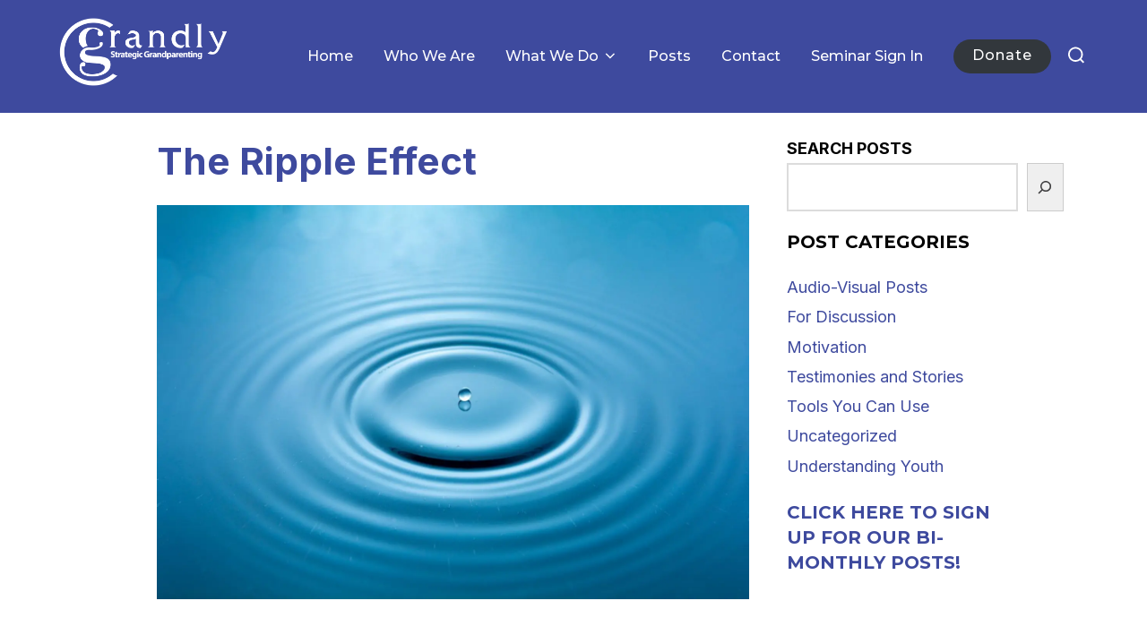

--- FILE ---
content_type: text/html; charset=utf-8
request_url: https://www.google.com/recaptcha/api2/anchor?ar=1&k=6Lcsbw8UAAAAAJ6H5uLehos0lMXkHl3qiSGDVfTJ&co=aHR0cHM6Ly9ncmFuZGx5Lm9yZzo0NDM.&hl=en&v=N67nZn4AqZkNcbeMu4prBgzg&size=normal&anchor-ms=20000&execute-ms=30000&cb=gej51qs6rpff
body_size: 49564
content:
<!DOCTYPE HTML><html dir="ltr" lang="en"><head><meta http-equiv="Content-Type" content="text/html; charset=UTF-8">
<meta http-equiv="X-UA-Compatible" content="IE=edge">
<title>reCAPTCHA</title>
<style type="text/css">
/* cyrillic-ext */
@font-face {
  font-family: 'Roboto';
  font-style: normal;
  font-weight: 400;
  font-stretch: 100%;
  src: url(//fonts.gstatic.com/s/roboto/v48/KFO7CnqEu92Fr1ME7kSn66aGLdTylUAMa3GUBHMdazTgWw.woff2) format('woff2');
  unicode-range: U+0460-052F, U+1C80-1C8A, U+20B4, U+2DE0-2DFF, U+A640-A69F, U+FE2E-FE2F;
}
/* cyrillic */
@font-face {
  font-family: 'Roboto';
  font-style: normal;
  font-weight: 400;
  font-stretch: 100%;
  src: url(//fonts.gstatic.com/s/roboto/v48/KFO7CnqEu92Fr1ME7kSn66aGLdTylUAMa3iUBHMdazTgWw.woff2) format('woff2');
  unicode-range: U+0301, U+0400-045F, U+0490-0491, U+04B0-04B1, U+2116;
}
/* greek-ext */
@font-face {
  font-family: 'Roboto';
  font-style: normal;
  font-weight: 400;
  font-stretch: 100%;
  src: url(//fonts.gstatic.com/s/roboto/v48/KFO7CnqEu92Fr1ME7kSn66aGLdTylUAMa3CUBHMdazTgWw.woff2) format('woff2');
  unicode-range: U+1F00-1FFF;
}
/* greek */
@font-face {
  font-family: 'Roboto';
  font-style: normal;
  font-weight: 400;
  font-stretch: 100%;
  src: url(//fonts.gstatic.com/s/roboto/v48/KFO7CnqEu92Fr1ME7kSn66aGLdTylUAMa3-UBHMdazTgWw.woff2) format('woff2');
  unicode-range: U+0370-0377, U+037A-037F, U+0384-038A, U+038C, U+038E-03A1, U+03A3-03FF;
}
/* math */
@font-face {
  font-family: 'Roboto';
  font-style: normal;
  font-weight: 400;
  font-stretch: 100%;
  src: url(//fonts.gstatic.com/s/roboto/v48/KFO7CnqEu92Fr1ME7kSn66aGLdTylUAMawCUBHMdazTgWw.woff2) format('woff2');
  unicode-range: U+0302-0303, U+0305, U+0307-0308, U+0310, U+0312, U+0315, U+031A, U+0326-0327, U+032C, U+032F-0330, U+0332-0333, U+0338, U+033A, U+0346, U+034D, U+0391-03A1, U+03A3-03A9, U+03B1-03C9, U+03D1, U+03D5-03D6, U+03F0-03F1, U+03F4-03F5, U+2016-2017, U+2034-2038, U+203C, U+2040, U+2043, U+2047, U+2050, U+2057, U+205F, U+2070-2071, U+2074-208E, U+2090-209C, U+20D0-20DC, U+20E1, U+20E5-20EF, U+2100-2112, U+2114-2115, U+2117-2121, U+2123-214F, U+2190, U+2192, U+2194-21AE, U+21B0-21E5, U+21F1-21F2, U+21F4-2211, U+2213-2214, U+2216-22FF, U+2308-230B, U+2310, U+2319, U+231C-2321, U+2336-237A, U+237C, U+2395, U+239B-23B7, U+23D0, U+23DC-23E1, U+2474-2475, U+25AF, U+25B3, U+25B7, U+25BD, U+25C1, U+25CA, U+25CC, U+25FB, U+266D-266F, U+27C0-27FF, U+2900-2AFF, U+2B0E-2B11, U+2B30-2B4C, U+2BFE, U+3030, U+FF5B, U+FF5D, U+1D400-1D7FF, U+1EE00-1EEFF;
}
/* symbols */
@font-face {
  font-family: 'Roboto';
  font-style: normal;
  font-weight: 400;
  font-stretch: 100%;
  src: url(//fonts.gstatic.com/s/roboto/v48/KFO7CnqEu92Fr1ME7kSn66aGLdTylUAMaxKUBHMdazTgWw.woff2) format('woff2');
  unicode-range: U+0001-000C, U+000E-001F, U+007F-009F, U+20DD-20E0, U+20E2-20E4, U+2150-218F, U+2190, U+2192, U+2194-2199, U+21AF, U+21E6-21F0, U+21F3, U+2218-2219, U+2299, U+22C4-22C6, U+2300-243F, U+2440-244A, U+2460-24FF, U+25A0-27BF, U+2800-28FF, U+2921-2922, U+2981, U+29BF, U+29EB, U+2B00-2BFF, U+4DC0-4DFF, U+FFF9-FFFB, U+10140-1018E, U+10190-1019C, U+101A0, U+101D0-101FD, U+102E0-102FB, U+10E60-10E7E, U+1D2C0-1D2D3, U+1D2E0-1D37F, U+1F000-1F0FF, U+1F100-1F1AD, U+1F1E6-1F1FF, U+1F30D-1F30F, U+1F315, U+1F31C, U+1F31E, U+1F320-1F32C, U+1F336, U+1F378, U+1F37D, U+1F382, U+1F393-1F39F, U+1F3A7-1F3A8, U+1F3AC-1F3AF, U+1F3C2, U+1F3C4-1F3C6, U+1F3CA-1F3CE, U+1F3D4-1F3E0, U+1F3ED, U+1F3F1-1F3F3, U+1F3F5-1F3F7, U+1F408, U+1F415, U+1F41F, U+1F426, U+1F43F, U+1F441-1F442, U+1F444, U+1F446-1F449, U+1F44C-1F44E, U+1F453, U+1F46A, U+1F47D, U+1F4A3, U+1F4B0, U+1F4B3, U+1F4B9, U+1F4BB, U+1F4BF, U+1F4C8-1F4CB, U+1F4D6, U+1F4DA, U+1F4DF, U+1F4E3-1F4E6, U+1F4EA-1F4ED, U+1F4F7, U+1F4F9-1F4FB, U+1F4FD-1F4FE, U+1F503, U+1F507-1F50B, U+1F50D, U+1F512-1F513, U+1F53E-1F54A, U+1F54F-1F5FA, U+1F610, U+1F650-1F67F, U+1F687, U+1F68D, U+1F691, U+1F694, U+1F698, U+1F6AD, U+1F6B2, U+1F6B9-1F6BA, U+1F6BC, U+1F6C6-1F6CF, U+1F6D3-1F6D7, U+1F6E0-1F6EA, U+1F6F0-1F6F3, U+1F6F7-1F6FC, U+1F700-1F7FF, U+1F800-1F80B, U+1F810-1F847, U+1F850-1F859, U+1F860-1F887, U+1F890-1F8AD, U+1F8B0-1F8BB, U+1F8C0-1F8C1, U+1F900-1F90B, U+1F93B, U+1F946, U+1F984, U+1F996, U+1F9E9, U+1FA00-1FA6F, U+1FA70-1FA7C, U+1FA80-1FA89, U+1FA8F-1FAC6, U+1FACE-1FADC, U+1FADF-1FAE9, U+1FAF0-1FAF8, U+1FB00-1FBFF;
}
/* vietnamese */
@font-face {
  font-family: 'Roboto';
  font-style: normal;
  font-weight: 400;
  font-stretch: 100%;
  src: url(//fonts.gstatic.com/s/roboto/v48/KFO7CnqEu92Fr1ME7kSn66aGLdTylUAMa3OUBHMdazTgWw.woff2) format('woff2');
  unicode-range: U+0102-0103, U+0110-0111, U+0128-0129, U+0168-0169, U+01A0-01A1, U+01AF-01B0, U+0300-0301, U+0303-0304, U+0308-0309, U+0323, U+0329, U+1EA0-1EF9, U+20AB;
}
/* latin-ext */
@font-face {
  font-family: 'Roboto';
  font-style: normal;
  font-weight: 400;
  font-stretch: 100%;
  src: url(//fonts.gstatic.com/s/roboto/v48/KFO7CnqEu92Fr1ME7kSn66aGLdTylUAMa3KUBHMdazTgWw.woff2) format('woff2');
  unicode-range: U+0100-02BA, U+02BD-02C5, U+02C7-02CC, U+02CE-02D7, U+02DD-02FF, U+0304, U+0308, U+0329, U+1D00-1DBF, U+1E00-1E9F, U+1EF2-1EFF, U+2020, U+20A0-20AB, U+20AD-20C0, U+2113, U+2C60-2C7F, U+A720-A7FF;
}
/* latin */
@font-face {
  font-family: 'Roboto';
  font-style: normal;
  font-weight: 400;
  font-stretch: 100%;
  src: url(//fonts.gstatic.com/s/roboto/v48/KFO7CnqEu92Fr1ME7kSn66aGLdTylUAMa3yUBHMdazQ.woff2) format('woff2');
  unicode-range: U+0000-00FF, U+0131, U+0152-0153, U+02BB-02BC, U+02C6, U+02DA, U+02DC, U+0304, U+0308, U+0329, U+2000-206F, U+20AC, U+2122, U+2191, U+2193, U+2212, U+2215, U+FEFF, U+FFFD;
}
/* cyrillic-ext */
@font-face {
  font-family: 'Roboto';
  font-style: normal;
  font-weight: 500;
  font-stretch: 100%;
  src: url(//fonts.gstatic.com/s/roboto/v48/KFO7CnqEu92Fr1ME7kSn66aGLdTylUAMa3GUBHMdazTgWw.woff2) format('woff2');
  unicode-range: U+0460-052F, U+1C80-1C8A, U+20B4, U+2DE0-2DFF, U+A640-A69F, U+FE2E-FE2F;
}
/* cyrillic */
@font-face {
  font-family: 'Roboto';
  font-style: normal;
  font-weight: 500;
  font-stretch: 100%;
  src: url(//fonts.gstatic.com/s/roboto/v48/KFO7CnqEu92Fr1ME7kSn66aGLdTylUAMa3iUBHMdazTgWw.woff2) format('woff2');
  unicode-range: U+0301, U+0400-045F, U+0490-0491, U+04B0-04B1, U+2116;
}
/* greek-ext */
@font-face {
  font-family: 'Roboto';
  font-style: normal;
  font-weight: 500;
  font-stretch: 100%;
  src: url(//fonts.gstatic.com/s/roboto/v48/KFO7CnqEu92Fr1ME7kSn66aGLdTylUAMa3CUBHMdazTgWw.woff2) format('woff2');
  unicode-range: U+1F00-1FFF;
}
/* greek */
@font-face {
  font-family: 'Roboto';
  font-style: normal;
  font-weight: 500;
  font-stretch: 100%;
  src: url(//fonts.gstatic.com/s/roboto/v48/KFO7CnqEu92Fr1ME7kSn66aGLdTylUAMa3-UBHMdazTgWw.woff2) format('woff2');
  unicode-range: U+0370-0377, U+037A-037F, U+0384-038A, U+038C, U+038E-03A1, U+03A3-03FF;
}
/* math */
@font-face {
  font-family: 'Roboto';
  font-style: normal;
  font-weight: 500;
  font-stretch: 100%;
  src: url(//fonts.gstatic.com/s/roboto/v48/KFO7CnqEu92Fr1ME7kSn66aGLdTylUAMawCUBHMdazTgWw.woff2) format('woff2');
  unicode-range: U+0302-0303, U+0305, U+0307-0308, U+0310, U+0312, U+0315, U+031A, U+0326-0327, U+032C, U+032F-0330, U+0332-0333, U+0338, U+033A, U+0346, U+034D, U+0391-03A1, U+03A3-03A9, U+03B1-03C9, U+03D1, U+03D5-03D6, U+03F0-03F1, U+03F4-03F5, U+2016-2017, U+2034-2038, U+203C, U+2040, U+2043, U+2047, U+2050, U+2057, U+205F, U+2070-2071, U+2074-208E, U+2090-209C, U+20D0-20DC, U+20E1, U+20E5-20EF, U+2100-2112, U+2114-2115, U+2117-2121, U+2123-214F, U+2190, U+2192, U+2194-21AE, U+21B0-21E5, U+21F1-21F2, U+21F4-2211, U+2213-2214, U+2216-22FF, U+2308-230B, U+2310, U+2319, U+231C-2321, U+2336-237A, U+237C, U+2395, U+239B-23B7, U+23D0, U+23DC-23E1, U+2474-2475, U+25AF, U+25B3, U+25B7, U+25BD, U+25C1, U+25CA, U+25CC, U+25FB, U+266D-266F, U+27C0-27FF, U+2900-2AFF, U+2B0E-2B11, U+2B30-2B4C, U+2BFE, U+3030, U+FF5B, U+FF5D, U+1D400-1D7FF, U+1EE00-1EEFF;
}
/* symbols */
@font-face {
  font-family: 'Roboto';
  font-style: normal;
  font-weight: 500;
  font-stretch: 100%;
  src: url(//fonts.gstatic.com/s/roboto/v48/KFO7CnqEu92Fr1ME7kSn66aGLdTylUAMaxKUBHMdazTgWw.woff2) format('woff2');
  unicode-range: U+0001-000C, U+000E-001F, U+007F-009F, U+20DD-20E0, U+20E2-20E4, U+2150-218F, U+2190, U+2192, U+2194-2199, U+21AF, U+21E6-21F0, U+21F3, U+2218-2219, U+2299, U+22C4-22C6, U+2300-243F, U+2440-244A, U+2460-24FF, U+25A0-27BF, U+2800-28FF, U+2921-2922, U+2981, U+29BF, U+29EB, U+2B00-2BFF, U+4DC0-4DFF, U+FFF9-FFFB, U+10140-1018E, U+10190-1019C, U+101A0, U+101D0-101FD, U+102E0-102FB, U+10E60-10E7E, U+1D2C0-1D2D3, U+1D2E0-1D37F, U+1F000-1F0FF, U+1F100-1F1AD, U+1F1E6-1F1FF, U+1F30D-1F30F, U+1F315, U+1F31C, U+1F31E, U+1F320-1F32C, U+1F336, U+1F378, U+1F37D, U+1F382, U+1F393-1F39F, U+1F3A7-1F3A8, U+1F3AC-1F3AF, U+1F3C2, U+1F3C4-1F3C6, U+1F3CA-1F3CE, U+1F3D4-1F3E0, U+1F3ED, U+1F3F1-1F3F3, U+1F3F5-1F3F7, U+1F408, U+1F415, U+1F41F, U+1F426, U+1F43F, U+1F441-1F442, U+1F444, U+1F446-1F449, U+1F44C-1F44E, U+1F453, U+1F46A, U+1F47D, U+1F4A3, U+1F4B0, U+1F4B3, U+1F4B9, U+1F4BB, U+1F4BF, U+1F4C8-1F4CB, U+1F4D6, U+1F4DA, U+1F4DF, U+1F4E3-1F4E6, U+1F4EA-1F4ED, U+1F4F7, U+1F4F9-1F4FB, U+1F4FD-1F4FE, U+1F503, U+1F507-1F50B, U+1F50D, U+1F512-1F513, U+1F53E-1F54A, U+1F54F-1F5FA, U+1F610, U+1F650-1F67F, U+1F687, U+1F68D, U+1F691, U+1F694, U+1F698, U+1F6AD, U+1F6B2, U+1F6B9-1F6BA, U+1F6BC, U+1F6C6-1F6CF, U+1F6D3-1F6D7, U+1F6E0-1F6EA, U+1F6F0-1F6F3, U+1F6F7-1F6FC, U+1F700-1F7FF, U+1F800-1F80B, U+1F810-1F847, U+1F850-1F859, U+1F860-1F887, U+1F890-1F8AD, U+1F8B0-1F8BB, U+1F8C0-1F8C1, U+1F900-1F90B, U+1F93B, U+1F946, U+1F984, U+1F996, U+1F9E9, U+1FA00-1FA6F, U+1FA70-1FA7C, U+1FA80-1FA89, U+1FA8F-1FAC6, U+1FACE-1FADC, U+1FADF-1FAE9, U+1FAF0-1FAF8, U+1FB00-1FBFF;
}
/* vietnamese */
@font-face {
  font-family: 'Roboto';
  font-style: normal;
  font-weight: 500;
  font-stretch: 100%;
  src: url(//fonts.gstatic.com/s/roboto/v48/KFO7CnqEu92Fr1ME7kSn66aGLdTylUAMa3OUBHMdazTgWw.woff2) format('woff2');
  unicode-range: U+0102-0103, U+0110-0111, U+0128-0129, U+0168-0169, U+01A0-01A1, U+01AF-01B0, U+0300-0301, U+0303-0304, U+0308-0309, U+0323, U+0329, U+1EA0-1EF9, U+20AB;
}
/* latin-ext */
@font-face {
  font-family: 'Roboto';
  font-style: normal;
  font-weight: 500;
  font-stretch: 100%;
  src: url(//fonts.gstatic.com/s/roboto/v48/KFO7CnqEu92Fr1ME7kSn66aGLdTylUAMa3KUBHMdazTgWw.woff2) format('woff2');
  unicode-range: U+0100-02BA, U+02BD-02C5, U+02C7-02CC, U+02CE-02D7, U+02DD-02FF, U+0304, U+0308, U+0329, U+1D00-1DBF, U+1E00-1E9F, U+1EF2-1EFF, U+2020, U+20A0-20AB, U+20AD-20C0, U+2113, U+2C60-2C7F, U+A720-A7FF;
}
/* latin */
@font-face {
  font-family: 'Roboto';
  font-style: normal;
  font-weight: 500;
  font-stretch: 100%;
  src: url(//fonts.gstatic.com/s/roboto/v48/KFO7CnqEu92Fr1ME7kSn66aGLdTylUAMa3yUBHMdazQ.woff2) format('woff2');
  unicode-range: U+0000-00FF, U+0131, U+0152-0153, U+02BB-02BC, U+02C6, U+02DA, U+02DC, U+0304, U+0308, U+0329, U+2000-206F, U+20AC, U+2122, U+2191, U+2193, U+2212, U+2215, U+FEFF, U+FFFD;
}
/* cyrillic-ext */
@font-face {
  font-family: 'Roboto';
  font-style: normal;
  font-weight: 900;
  font-stretch: 100%;
  src: url(//fonts.gstatic.com/s/roboto/v48/KFO7CnqEu92Fr1ME7kSn66aGLdTylUAMa3GUBHMdazTgWw.woff2) format('woff2');
  unicode-range: U+0460-052F, U+1C80-1C8A, U+20B4, U+2DE0-2DFF, U+A640-A69F, U+FE2E-FE2F;
}
/* cyrillic */
@font-face {
  font-family: 'Roboto';
  font-style: normal;
  font-weight: 900;
  font-stretch: 100%;
  src: url(//fonts.gstatic.com/s/roboto/v48/KFO7CnqEu92Fr1ME7kSn66aGLdTylUAMa3iUBHMdazTgWw.woff2) format('woff2');
  unicode-range: U+0301, U+0400-045F, U+0490-0491, U+04B0-04B1, U+2116;
}
/* greek-ext */
@font-face {
  font-family: 'Roboto';
  font-style: normal;
  font-weight: 900;
  font-stretch: 100%;
  src: url(//fonts.gstatic.com/s/roboto/v48/KFO7CnqEu92Fr1ME7kSn66aGLdTylUAMa3CUBHMdazTgWw.woff2) format('woff2');
  unicode-range: U+1F00-1FFF;
}
/* greek */
@font-face {
  font-family: 'Roboto';
  font-style: normal;
  font-weight: 900;
  font-stretch: 100%;
  src: url(//fonts.gstatic.com/s/roboto/v48/KFO7CnqEu92Fr1ME7kSn66aGLdTylUAMa3-UBHMdazTgWw.woff2) format('woff2');
  unicode-range: U+0370-0377, U+037A-037F, U+0384-038A, U+038C, U+038E-03A1, U+03A3-03FF;
}
/* math */
@font-face {
  font-family: 'Roboto';
  font-style: normal;
  font-weight: 900;
  font-stretch: 100%;
  src: url(//fonts.gstatic.com/s/roboto/v48/KFO7CnqEu92Fr1ME7kSn66aGLdTylUAMawCUBHMdazTgWw.woff2) format('woff2');
  unicode-range: U+0302-0303, U+0305, U+0307-0308, U+0310, U+0312, U+0315, U+031A, U+0326-0327, U+032C, U+032F-0330, U+0332-0333, U+0338, U+033A, U+0346, U+034D, U+0391-03A1, U+03A3-03A9, U+03B1-03C9, U+03D1, U+03D5-03D6, U+03F0-03F1, U+03F4-03F5, U+2016-2017, U+2034-2038, U+203C, U+2040, U+2043, U+2047, U+2050, U+2057, U+205F, U+2070-2071, U+2074-208E, U+2090-209C, U+20D0-20DC, U+20E1, U+20E5-20EF, U+2100-2112, U+2114-2115, U+2117-2121, U+2123-214F, U+2190, U+2192, U+2194-21AE, U+21B0-21E5, U+21F1-21F2, U+21F4-2211, U+2213-2214, U+2216-22FF, U+2308-230B, U+2310, U+2319, U+231C-2321, U+2336-237A, U+237C, U+2395, U+239B-23B7, U+23D0, U+23DC-23E1, U+2474-2475, U+25AF, U+25B3, U+25B7, U+25BD, U+25C1, U+25CA, U+25CC, U+25FB, U+266D-266F, U+27C0-27FF, U+2900-2AFF, U+2B0E-2B11, U+2B30-2B4C, U+2BFE, U+3030, U+FF5B, U+FF5D, U+1D400-1D7FF, U+1EE00-1EEFF;
}
/* symbols */
@font-face {
  font-family: 'Roboto';
  font-style: normal;
  font-weight: 900;
  font-stretch: 100%;
  src: url(//fonts.gstatic.com/s/roboto/v48/KFO7CnqEu92Fr1ME7kSn66aGLdTylUAMaxKUBHMdazTgWw.woff2) format('woff2');
  unicode-range: U+0001-000C, U+000E-001F, U+007F-009F, U+20DD-20E0, U+20E2-20E4, U+2150-218F, U+2190, U+2192, U+2194-2199, U+21AF, U+21E6-21F0, U+21F3, U+2218-2219, U+2299, U+22C4-22C6, U+2300-243F, U+2440-244A, U+2460-24FF, U+25A0-27BF, U+2800-28FF, U+2921-2922, U+2981, U+29BF, U+29EB, U+2B00-2BFF, U+4DC0-4DFF, U+FFF9-FFFB, U+10140-1018E, U+10190-1019C, U+101A0, U+101D0-101FD, U+102E0-102FB, U+10E60-10E7E, U+1D2C0-1D2D3, U+1D2E0-1D37F, U+1F000-1F0FF, U+1F100-1F1AD, U+1F1E6-1F1FF, U+1F30D-1F30F, U+1F315, U+1F31C, U+1F31E, U+1F320-1F32C, U+1F336, U+1F378, U+1F37D, U+1F382, U+1F393-1F39F, U+1F3A7-1F3A8, U+1F3AC-1F3AF, U+1F3C2, U+1F3C4-1F3C6, U+1F3CA-1F3CE, U+1F3D4-1F3E0, U+1F3ED, U+1F3F1-1F3F3, U+1F3F5-1F3F7, U+1F408, U+1F415, U+1F41F, U+1F426, U+1F43F, U+1F441-1F442, U+1F444, U+1F446-1F449, U+1F44C-1F44E, U+1F453, U+1F46A, U+1F47D, U+1F4A3, U+1F4B0, U+1F4B3, U+1F4B9, U+1F4BB, U+1F4BF, U+1F4C8-1F4CB, U+1F4D6, U+1F4DA, U+1F4DF, U+1F4E3-1F4E6, U+1F4EA-1F4ED, U+1F4F7, U+1F4F9-1F4FB, U+1F4FD-1F4FE, U+1F503, U+1F507-1F50B, U+1F50D, U+1F512-1F513, U+1F53E-1F54A, U+1F54F-1F5FA, U+1F610, U+1F650-1F67F, U+1F687, U+1F68D, U+1F691, U+1F694, U+1F698, U+1F6AD, U+1F6B2, U+1F6B9-1F6BA, U+1F6BC, U+1F6C6-1F6CF, U+1F6D3-1F6D7, U+1F6E0-1F6EA, U+1F6F0-1F6F3, U+1F6F7-1F6FC, U+1F700-1F7FF, U+1F800-1F80B, U+1F810-1F847, U+1F850-1F859, U+1F860-1F887, U+1F890-1F8AD, U+1F8B0-1F8BB, U+1F8C0-1F8C1, U+1F900-1F90B, U+1F93B, U+1F946, U+1F984, U+1F996, U+1F9E9, U+1FA00-1FA6F, U+1FA70-1FA7C, U+1FA80-1FA89, U+1FA8F-1FAC6, U+1FACE-1FADC, U+1FADF-1FAE9, U+1FAF0-1FAF8, U+1FB00-1FBFF;
}
/* vietnamese */
@font-face {
  font-family: 'Roboto';
  font-style: normal;
  font-weight: 900;
  font-stretch: 100%;
  src: url(//fonts.gstatic.com/s/roboto/v48/KFO7CnqEu92Fr1ME7kSn66aGLdTylUAMa3OUBHMdazTgWw.woff2) format('woff2');
  unicode-range: U+0102-0103, U+0110-0111, U+0128-0129, U+0168-0169, U+01A0-01A1, U+01AF-01B0, U+0300-0301, U+0303-0304, U+0308-0309, U+0323, U+0329, U+1EA0-1EF9, U+20AB;
}
/* latin-ext */
@font-face {
  font-family: 'Roboto';
  font-style: normal;
  font-weight: 900;
  font-stretch: 100%;
  src: url(//fonts.gstatic.com/s/roboto/v48/KFO7CnqEu92Fr1ME7kSn66aGLdTylUAMa3KUBHMdazTgWw.woff2) format('woff2');
  unicode-range: U+0100-02BA, U+02BD-02C5, U+02C7-02CC, U+02CE-02D7, U+02DD-02FF, U+0304, U+0308, U+0329, U+1D00-1DBF, U+1E00-1E9F, U+1EF2-1EFF, U+2020, U+20A0-20AB, U+20AD-20C0, U+2113, U+2C60-2C7F, U+A720-A7FF;
}
/* latin */
@font-face {
  font-family: 'Roboto';
  font-style: normal;
  font-weight: 900;
  font-stretch: 100%;
  src: url(//fonts.gstatic.com/s/roboto/v48/KFO7CnqEu92Fr1ME7kSn66aGLdTylUAMa3yUBHMdazQ.woff2) format('woff2');
  unicode-range: U+0000-00FF, U+0131, U+0152-0153, U+02BB-02BC, U+02C6, U+02DA, U+02DC, U+0304, U+0308, U+0329, U+2000-206F, U+20AC, U+2122, U+2191, U+2193, U+2212, U+2215, U+FEFF, U+FFFD;
}

</style>
<link rel="stylesheet" type="text/css" href="https://www.gstatic.com/recaptcha/releases/N67nZn4AqZkNcbeMu4prBgzg/styles__ltr.css">
<script nonce="QLrS2xocQs5JP1EnbAH-uA" type="text/javascript">window['__recaptcha_api'] = 'https://www.google.com/recaptcha/api2/';</script>
<script type="text/javascript" src="https://www.gstatic.com/recaptcha/releases/N67nZn4AqZkNcbeMu4prBgzg/recaptcha__en.js" nonce="QLrS2xocQs5JP1EnbAH-uA">
      
    </script></head>
<body><div id="rc-anchor-alert" class="rc-anchor-alert"></div>
<input type="hidden" id="recaptcha-token" value="[base64]">
<script type="text/javascript" nonce="QLrS2xocQs5JP1EnbAH-uA">
      recaptcha.anchor.Main.init("[\x22ainput\x22,[\x22bgdata\x22,\x22\x22,\[base64]/[base64]/MjU1Ong/[base64]/[base64]/[base64]/[base64]/[base64]/[base64]/[base64]/[base64]/[base64]/[base64]/[base64]/[base64]/[base64]/[base64]/[base64]\\u003d\x22,\[base64]\x22,\[base64]/[base64]/FSDDnDIuS8Krw7LDjMKKUcOUw65Ew6Y8wpXCtxx9w4RwHQxmaQ1IP8OUIMOMwqBPwp3DtcK/[base64]/[base64]/DvMOqw6LDh10Iw7vDq8K8woPDgnzChsKrw73DjMO0d8KMMys/BMOLYUhFPnohw55xw4/DtgPCk0bDosOLGyHDtwrCnsOLCMK9wpzCg8ONw7ECw4zDpkjCpEULVmk6w7/[base64]/CoXULw5HDsA/DjzkoFnB3w44AasKQw5TDjnHCjsKFwqbDnCwyWMOjf8KWPkvDkQXCgyUyIQvDvEhCN8KAFlzDksO0wqVkIEjCok/DoRPCsMOsNcKXPsKuw6jDisOUwqA1Elc3wofCgcOzHsONMDQMw7omw4LDlCctw6PCt8K/woPCs8O3wrEWJX9BJcOnYcOjw4jCqcKDIC3DgMK2w5gHKcKEwr1jw5oDw4/Cq8KKJ8KdJmNod8KeRyHCucKCAEpXwoBOwq5AacOPbcKYRgRuwr0Bw5TCpcKoUHzDscKZwoLDi0k4HcOFaEQMPMOZGiHCusKvPMKfUsKEH2LDlwHChsKGTWgmRyZ/woYtbQxuw5bDhSPDvQbDvz/CqjM/P8OqJVodwplKwoHDq8Kaw5nDgsK/Uhlowq7DiDdgw6c+cGpzfgDCqybDhVbCgcOcwrEQw7TDmcOCw4RhHA0/[base64]/wr/CinTCjUnDnW/[base64]/[base64]/CocK1wr0Uw5rChzfCh2hcw7HDuMKpw67DqcOvwofDvsKZGmzCnsKVXlVMBsKBMMK+IQTCqsOPw5V5w4jCscO2w4vCiSRHQMOQBMKnwrzChcKbHy/[base64]/DscO2f8Khw6rDpMO4w698dGDCmhfCmsOawoTDlQwZUwdVwrl+EcK2w5dkUMKgwqBLwr8LYMOTKylFwpbDt8KDDsOWw4ZyTSDCqCvCj0PCmHIIWwnCiHfDhMOQX18Lw5d6wrfCql1XfQhcTsObMnrChcOGRsKdwr8yWcKxw48pw5vCj8ONw58/wo9Ow41IIsKRw492P0/DnyJSwoNiw7HCmcKHNBQvcMOmECfDlFPCkwJiLjQBwq5Jwq/CrD3DihDDuVsiwonCl2/[base64]/DnMKFDMKEZWXDkxPCv2bCksO9w7LChzbDu8KEw6DCpMOLOMOyF8OmHGTCsE8db8KBw4/DkcOzwqLDh8KBw6ZowqJuw4fDmMK/RcKnwrzCvEjCuMKoZlTDgcOYwo8GJCLCnsK5CsOfXcKCw6HCh8KaejPCj3fCtsKNw7V/wohHw6N6exsuBgB+wrzCtRDDkid8SD5Kw41wZwYzQsOBfVEKw7MUNn0AwpI3KMK9NMKoIx7DmHnDvMK1w4/[base64]/w6JdV8OmOzzCpixhdsKbwoTCicO4w7bCicK0w7RhVm7CosO6wp/Cph9IUcOzw65gbcOHw7VFUsO5w7HDmg09wplvwozCjxBGa8OTw63DrsO2cMKmwp/Dl8O7KsO1wo3CgXVSWl8BUCvDuMODw6h/EMOXAgVaw4DDmkjDlyzDsXstScKFwooGAcKQw5Juw7XDhsKuFXLCvsO/[base64]/DmABVfzLCvMOswrQ5QBZaw47CnwNRwrXClsKOBMOdwqQ3wrF3wqB6wpdTwpfDsknCv0/DrTPDpBjCnz13NcObFMKdQ1rDjDzClCgsO8KywoXDh8K7w7AzYcO/QcOhwoPCrsKSDmnDtcObwpw5wpdaw7jClMOpYWLCs8KnBcOcwojCh8KfwoohwrIhQwzCg8KcWQvDmzLCt2ZodGQiIMKTw4XDtRdBaFTDp8KuMsOXPsOJHTsxeH0zEirCs2nDi8KEw7fCgsKIwpBTw7rDgyvCmgDCvQbDsMOnw6/CqcOWwqIbwrwmAxtffVpXw6rDgEHDpR/[base64]/wpd2DMOqwq7CtSc8VcKxwpEjc8O4M8OObMK8QRR/LMO3DcOCcFsVRHRXw65Bw6nDoXQxRMKfJX9UwqVgBwfCvhXDs8Kvw7p2wr3CtsKfwrfDvH7Dg30fwoUlT8OXw5tRw5XDscOtOsOaw7PCnSwkw7BJaMKAw5x9YHIUwrHDhsKDCsKew6k8bH/CgsOoS8OtwojDuMOkw6h5NMO2w7DCtsOmQ8OnRR7DusKswpnCihfCjiTCkMKdwovCgMOfYcOEwp3Cv8OZX0HClkLCpnXDgMO3woVgwqnDkDckw6NQwrdJOcKpwrrCkSDDmMKgFsKAFhxWEcKpAQfCvsOLCSdLKcKFBsKVw6Zqwr3CkxxBJsO5wqppWz/Dl8O8w5bDvMKiw6dNw7LDjh8FVcKLwo5dXxPCqcKdH8KYw6DCr8O/asKUZ8KVw6sXfU4fw4rDpAgNF8O6wp7DqTEpVsKbwppTwqUiLjM0wrFeMBcJwqVmwqxgDQdxwpDCv8OQw4Qiw7tgEifCpcO/[base64]/DiMKrw6RZwqXDhcKsHjteK8KxM8OvCMKAw5/CsUrCoiTCtT8dwqvCgkfDhFcXQsOSw6bCpsKmw6fCgsOOw4XCssO3W8KCwqrClHPDrDXDtsOJTMKoLMKjJghyw6PDhG/CscOxF8OtZMKmPC0YQcOoRMOgdjDCjgxTa8OtwqvDkMO8w6DDp1wDw6R1w7Eiw59uwoTCij/DlmkPw5HDnDTCj8O2ehUBw4MYw4QlwrEAP8KuwrIRPcKWwrDCpsKBB8KhbwhXw67CmMK5Ch5+KH/CpsOxw7jDnjrDlTDCmMKyER7DmcOvw7bCiApHfMKXwrR+VDcCI8K5wp/Cm0/DjzMdw5dNQMK+ESESwrbCocOJFkZjYSDCsMOJCCfCs3HCo8KTacORH08hwplIfsKNwq7CkRNRI8OAFcKEHG3Cj8Odwrp5w5PDgFPDqMKmwq0fUgQAw5HCrMKSwoRow5tFE8O7bDFPwq7DgMKgPG7DlgrCmwBTEsOCwoVCNcOFA09/w7LCnwtoecOoUcOkwrXChMO4LcKewoTDvGTCmsO4CXQcWi0eTUbDkRfDrsKEAsK/GMOramLDiT8gZFRhEMOcw7k1wrbDghQQCno6G8OXwqhdHG96bTx6wo1YwpcNCXldF8KRw4Zdw74DQGNAK1VcHD/CssOVOVoOwrDCjsKoKcKbV3/[base64]/[base64]/[base64]/[base64]/Mi9jwq1cIUFhw7LCoHjDn8OQesKJbDB0SsOJwpvDgALCqcKLB8KSwq7CpnrDmHoaJMKXJEvCqcKgwoAewrHCvlLDiE1fw7p5bQjDiMK2KMOGw7TDnQB/RDVYRcOkV8KxMD/Cr8OHEcKlw6VGVcKhwq5KbsKtwqdSf1XDu8Klw7fDssOMwqcTTyAXwpzDhk1pclbClX54woVEw6PDuVZrw7BzOQgHw6JlwpnChsKmw5XDk3NxwrobP8K2w5cdR8KywrDCrcKBZ8KCw5pyZkkwwrPDncODbE3Do8Ozw7gLw7/DunQ+wpdnV8KpwofCvcKuB8KZHTLCnxBAUUvCrsO7DmrDpVXDs8K+woLDmMOxw6MydTjCj0/CtV0Zw719YsKdBMKIKWjDicKQwroJwqlkKmvCrkzCo8KgHiZrH1wKK0nCqsK8wo8pw43Cl8KSwoNxAiQrOVguc8K/I8Oxw4Amb8K8wrpLw7dwwrrDnxjDoUnDkMKeaj46w5fCoXRNw57DhcOAwo8Uw7QCDcK2wqp0O8Ocw6FHw4/DpsO6VsOMw4zDn8OOXcKlJcKNbsOCawfCtzrDmB1pw5XCoi9ELGXCvMKMAsOVw4h/wrAYK8OqwqHDhMOlb1jCjHRzw5XDr2rDuR8Ww7dSw57CiQw4fQplw5nDv1sSwqzChcKgw4IKwpAVw5XCuMKLbzM3FwjDnHdVW8OYPsONY0zCscO1aXxDw7DCgsO6w5zCmiLDu8KEcn4Tw4tzw4HCpWzDmMO/w5PCrMKTwrDDrsKpwp9tdsKYKCR6woU1AGBJw7IZwrXCusOqwrJtTcKQVcOHJMK2L03Ch2vDshg/w6LCq8OpJCcwXEDDgydjfVHCnMObHGnDln/ChEfCoVw7w6xYfjDCk8OhZ8KCw5fCtMK2w4DChk49dMKeRyPDpMOlw7TCiDbCjwHCiMOPQMOPVsKEw4tawrjClBxuBW0gw4xNwqlDFkJVZFNZw4kTw69Pw7DDlFYXJUbCicKzw4Vsw5YCw6nCi8K+wqLDgsK/SsOTKTd6w6YCwpg9w7Erw4oHwoTDhjvCm0vCmcO2w6t6EGJSwrvDmcKuX8K4eW9mw6wUZBBVRcKFb0Q4WcONfcOSw5LCisOUbEjDlsO4Wh19DF1Ew5LDm2jDvlrDuEcqacKyBwjCnVhUWMKmGMOrHMOFw6LCnsK/Jmodw4rCsMOLwpMtTg5PckrCjiJLw5XCrsKhcVfCpnUcFznDnXDDisKEGSA/[base64]/Cg0kdIMKoU8OJA8OVXsK2S07DribDoUvDhnvDnDPDn8Orw5NXwpV+wrPCrcK4w4/CsWg+w6oXM8KWwoDDtMOpwonCgE4eSMKdRMKewrsoKTvCmMOYw5c8JcKTdMOLbU3CjsKDw5F5MXBXHCvDgn/Cu8KaPDnCp31Iw4nDlzPDux/ClMKuNhXCu0XCvcOMFEMmwoE3w4dHZcOJPwNXw6PCsifCn8KAMWfCnVXCmhtbwrPDrUHCrsOnw5XCmWkaTMOlVsK0wq16SsKvw5hCU8KSwpnCtQ1kTg4fHUPDmzx8w44weFlUXkgiw48JwrHDswNFJsOfLjrDgCXCtWXDgcORSsKjw5oGeGQFwqUmYlM/QMORW3QbwpjDgAZYwpheYcKyNw0OAcOGw7vDi8Kfwr/DgcOVTcKLwrsueMKxw5nDk8OWwpLDhGcPXhXDq2EDwoLCjHnDuRB0wr0yG8K6wqTDi8OBw5LCgMOJCHnDpRs+w7/[base64]/DvB/CmnQWLFdaw4jDssO0a8OFw45Gw5xYwpIdw5dKSMKOw5bDrMOPdSnDg8OhwqfCpsK/bmzCsMKKwoHCh07DjkbDmsO9XgEARcKXwpddw5TDsUbDlMOAFsKJaTXDkEvDqsKuEMO5MUInw6Y4QMOjwowjLMOgIBJ4wofCj8Ohwp1Hwo4QMW7Dhn0iwqHDpsK9wo/Dp8OHwo1QBxrCjsKRdGgtwrvCk8KQXGpLKcOowo3DnSTDp8OmB1oewo/DocK+f8K3EFfCvMOYwrzDhcO7w7XCuHhHwqYlWBx0wphNWhVpLSbDmMK2B0XCqxTCnhLDn8KYDkHDhcO9KDbCuizDnFEJf8KRwq/DqzPDsxQxQkbDgGzCqMKEwrUPWVEyNcKSA8KNwoHDpcOQJzzCmSnCncOTasOYwrbDucOEdUjDsSPDiV5Iw7/Dt8OyQMKtTQ43IDzCgcKCK8O/JMKZDVXCsMKWM8KTczDDsQTCt8OFGcO6wo5Ywo7Cs8Oxw7vDs1Y+PmjCt0trwrTCk8KkX8OkwoLCti3DpsKzw6/Du8O6LEzCksKVB08WwopqHlLDoMKUw5nDlsKILHNRwr8uw73DjQJ1w6UfZXTCtiNkw5nDgV/DgS/Dg8KpW2LDgsORwr3CjsKAw6I0YSEIw6pYEMOAbMO8IXDCucO5wofCosOhGMOowr88H8OqwozCocKow5ZNDMOOfcOdVT3Ci8OXwqU8wqdswoHChXHDkMOaw6HCg1fDpsKxwqPDmMKDIMOZYUkIw5fCqxQqWsOewp/Dr8Khw4bCs8ODecKvw5zDhMKWTcOjwqrDhcKnwqXDoV40BA0Jw5zCpgHCvF8qwqwrbDcdwo8idcOBwphxwpfDlMKyLcK+PVZ1ZznCj8KOKh1xSsKkwqtvJMKNwp/DvX8laMKVOsOXwqbDsxnDu8OLw49gG8KawoTDuggswpPCt8OpwporDz12b8OecT3CpFo+wr4Lw67CrjbDmi/Dv8Oiw6UkwqzDpETCmcKSw7nCugPDgsKzT8Olw5BPcVHCqcKxVW51wrZdwp7Dn8O3w6nDosKrWcK8wqYCeGfClMKjC8KaZMOcTsOZwpnCgiXCtsKTw4rCmXdna0UUw7kTUQXCssO2UihQRl1sw5AEw5XCicOycSjCocORT3/DisO7wpDCtVvCgMOrYsKNLsKmwppAwokrw5fDvyTCp1XDusKjw5FedH5fBsKNwrPDvl3DosKtH2/DtHoow4bDpMOGwpEuwp7CqcOOw7/[base64]/ChMKcw6bDnUldG8KjbAbCqHjDvgzDkkPCvErDj8O5w73Cgy5Hwp9IE8KdwpjCiFbCq8O4bsOqw57DsQcHSE/CkMODwpvDpBYRLFbCr8OQcsK+w69Uwp/[base64]/[base64]/XCU9wqBjBMKFwqPCizPChABIw4fDs8O/[base64]/DjMOBwo/CrcOoPMOFw5rCjELDpkfDkR8Bw7VTwpfCqWYAwoDDlMKjw7zDq1FjRDFcIsKoU8OqR8KIFMKIczZcwpEww5M7wpVGLlfCii8lOMK/MMKcw5MCw7PDusKqamLCj0hmw7cHwoDCoHl5wq9Gw6QwHEnCg1hSKmxCw4/DvcOnOcKsPXXDn8OawqNWw4rDgMOmA8KMwppDw5UXFlcUwrZxFW/[base64]/Ds8KSw7LCtsK+NsORS8OwwpjCi0XCtCR+RGnDqcK5V8KwwpzCjnfDpMOiw559w67CsmzCon7CtMOoVMKBw4UuSsOPw5DDkMOyw7Fewq/CuTbChwRJbAMyGVMEY8OtWHzClAbDhsKKwrnDncODwqEpw6LCnhd2w6R2wqbDh8KTTEQRIsKPQsKOXMO/[base64]/XWnCo2bDrsOVw4rCl1TCgsKpw6/CiFzDm8OhSsONw5LClMOIZRNCwp3Du8OObn/Dgn9Vw7DDuQ9bwo8OK3/[base64]/wolFIjfCk0JdwpPDtFoSEn7Ds8OVw7nDhh1kS8K9woo2w7HCmMOKwo/Dg8OeEcOzwqIEAsOZUsKKQMOiOHgGwoHCnMKrHsKSdz9jUMOoBhHDhMO+w48LRzzDgAzCiWvCs8Obw4TCqiLClhPDsMO7wqkowqtXwoI/wrTCssKawqnCoSd6w75BPHjDhsKww55oV3sbVHh7RFzDucKKYHAQHydQScO3C8O4IcKfdhfCiMODOxXDu8KNOMKRwpDCp0QzXmA+wqZ6b8OBwp7CsDJqPMKsWS7DosO2w75rw78id8OfKRrCpAPDlw9xwr4bw5DDtsKww7rCmmY9P1poWMKVMcOJHsOBw4rDsSZIwq/CpsOwKTY6W8O5Q8OGwpDCpcO5METDlsKZw5QNw6cgWi7Di8KPejLCp2xMw7DDmsKubsKCw47CnkJBwobDjMKZIcKWB8OuwqUDCk/CnBU9SUdFwp7CryIkLsKCw5TCqTvDicOAwrc0CyPCvHjDmMOhw41pUX96w5UvE0HCqAnCuMO9eA0lwqDDgz4iaWwmdk08X0zCsT5twoIcw7pYKcKhw5ZwQsOzZ8K/w45Dw6snYSF5w6fDvGxnw4p5L8Oow7ccwoXDs37CvQsEWcOsw7pDwr9TcMOnwrrDmQbDiRPDgcKqw7DDqGRtHDNewofCtwI/w63Cg0rCj3/Cml18wp9edcKEwoAvwoZ4w4E6G8O7w6XCscK4w71qcmjDncO0LQ0DEsKGV8O5HCHDpsObC8KFDghfR8KLFmzClMKFw6/Dp8OgcQ3DmMO0wpHDu8K8c0xnwr3CqRbCvnwdw6kZKsKRw7Yhwp0Ac8KSwqvCpFXDk0B/w53Cq8K9HTHDqcOZw4spBMKqGTjDuXXDq8O4w6vDrjbCnMOOZiHDrQHDrSJBc8KQw7sjw7wYw7cdw4FXwoA9RFgyXQFnbcO5w7rDtsKbIE/Csj3DlsOzw71sw6LDlsKLKELCuVxdIMOiP8OfWz3CqQt3HMKzLA7CtULDulE0wqNkZU/Dli1kwqooRCDDvmnDpcKLbiLDvVbDmTTDhsOeO00ACjU0wqpKw5I2wr9gNgJcw7/CjMOtw7zDgWEwwrYhwo7DlsOiwrcZw6fDqsKMeT8Jw4VyQBoBwrDCqHQ5QcOswpbDvVRlYRLDsGBBwoLDlU5qwqnCrMOUe3FXSQzCkWDCqSRKcAt2woNnwoQGTcO2w4rDlcOwQGs8w5hdUC3DisOfwr0/w7xdw5/Dli3CqsKaMUPCjCVMCMOHTyHCmCIBUsOuw49EHG9WbsOww6VUI8KCJMOlL3tDFWHCosO1ZcOMb1HDssOlHjHCsSPCvSs3w4vDnGAtT8OnwoDDq3EPGhE1w7bDqsOHego1HsOfEcKqw5jCrnTDuMO+MsOKw5B8w7/CqsKcwrnDklvDh1jCp8OBw4DChhLCu2vCo8Kxw6A/[base64]/[base64]/[base64]/CvSjDqMOIwrNHw4ZaQsKbwoBvZgELUsKQJkVtBsOuwqJrw6zDpifCj23DjlXDrsK2wrXCjmLDssKswobDtTvDt8Kvw6PClhAHw440w5N6w4oVJHUFAMKqw74swqbDkcKxwprDg8KVSzHCpcK0YAsWX8KsdMOdc8K1w5hUC8KHwpYZUT7DuMKewrfClm5Kw5TCpi/DnhvCuDcRPWttwrPCsGbCp8Kee8ODwrsBSsKGCsOWwoHCsEtgUnYCWcKkw69fwqpDwpx+w6rDoTfCvcOEw68qw5zCvkcBw5YHVcObOULCh8KOw57DnlHDucKQwr/CtCcjw51Cwq4Qw6dFwrUZc8OYWR7CoxvCvMOafWbDqMKywo/CmMOaLRdcw5jDkTRcZxLCijnCvF5+wo9qwonDkMO7IjdYwr4IY8KPOUvDrWkeccKQwofDtgPCs8KQwpYDXSnCqGF0G0bCvlw7w7DCmmdywonCqsKqXzfDhcOuw6DDvyx5C0EIw4RTanrCkXY/wpXDl8Kgwq3DgRfCqsKZYm/CkQ/CmFRjNwQVw5oza8O9BsKdw4/DoC/[base64]/SlvCmklQYsKYwoLDv8ORwoLCmUk3CMK5w4bDusO6QWoEwoLDtcK/JUbCunUDdyPCgCN4a8OKYG7Duw0wDSTCqMKzYRnDpm0SwrdqOsOjJ8Kfw4rDpMO3woBywpPCijLCucO5wrvCt2U3w5DDo8KCw4cxwp0mBsO+w75cMsKGajwowrPCucOGw6BRwos2woXClMKfUMK+McOmHMK+H8Kdw5wXFQ7DiF/DsMOjwr8Fb8OPV8KoCAbDjMK1wpYPwrnCnDvDvGXDksOBw5NUw7c5QsKWwrrDvcOZAMKUUcOSwqrCl0wqw5lFfzRmwpAVwqogwrspSAoQwpjCpC5WUsKSwpxlw4bDkxjCvz5CWVnDpWvCusOVwo5xwqjCuDzCr8OnwoDCg8OXGwF+wp/DtMOaTcOswprDn0rCqi7CscKPw4vCr8KIMm7Cs3rCuULDj8OmMsO+YQBkalsbwqvCoAdnw4LDo8OSW8ODw6/[base64]/Hk3CtMK2wqY/VivCiBjCvEbCoUnDvzgBw4FBwpXCrGbDvFZAbsOFdiMtw5PDsMKxNmLCtTLCvcOiw58CwqAyw7YvajPCtxvCpMKCw6pcwrkqaHs/wpMlO8OhS8OBWsO1wrBCw7HDrwsww7TDv8KuTB7CmsKkw5hWwq7CjMKZNsOXeHfCiCfDkBnCnGDCkTzDnHVUwp4YwpzDncOPwrknwpMVFMOqLTt2w4PCocKtw7/[base64]/ChQzDtExvHQthTBbDqsKQccOAfQDChcKLw64xEyURVcONw449UiYXwpVzIMK5wr9EHwnCsjTCqMOAw4lkc8KpCsOcwrTCisKKw74BO8KBD8OhQMKbw7pFBsOXHSQWHcKxPjjDjcO6w7d3DMO6IAzDjsKNwqDDi8KmwqJAXl5gTTA0wpnCm1MYw7dbSk/[base64]/[base64]/DmcOXw57DqcOHw5rChcKtw4twM3hcGgTCrEogw48Gwqh3MgRAD1rDvcOxw7DCsSDCqMOyFlDCnQDCmsOjNcKyDj/[base64]/Ch04Hw73Dt2zDi8OowoE5diPClcKVJA3CucOaTG/CrC/CnBlPI8Kxw4PDmsKFwpN1BcK8RMKjwrF/[base64]/DrwzDhwLCpV7CoxjCn8OMworDtVTCpWJjYMKswqXCuD7Cg1rDuUodw68SwpfDisK/w6PDimkGecOsw4jDn8KHZMO/wqjCvcK6wpLCp39Ywopww7drw7l4w7DDsGw0wo8pO3rCh8OPB2rDlHfDnMOUBsOEw5hew5QrJsOqwoPDnMKRCF3CvQUfNh7DoRdxwr86w6bDvGYyA3/Dn2c5A8KAbGxzwoR0ECtpwpvDp8KEP2ZgwotVwoF9w4QpCMOoT8OCwoTCgsKDwrzDscO9w75SwprCoAB9wrjDsybCmcKkJA/CulXDs8OMKsOQDgciw6cNw6FQIVzCrQVXwocWwrotBHUoScOjBMODQcKdDMKiw61qw5PClcOrDn3DkSBDwolRA8KKw6bDoXNjfm7DuibDpkNXw7XCjg4vb8OMIwHCg2vDthtUZhLCucOKw456csKRKcKuwrZIwpctwqcGV11Awq3Dg8K/worDhDJ2wo3Dt0FREhx8LcOwworCrG3Cnjsqw67DsRsHZFklG8K4TX/ClcOAwrLDk8KcV0DDvT5lK8KXwp0WSnfCtcKJwpNZPkkVY8O0w47ChCbDscOWwqoJeznCrkRJw7RvwrtcDMOMKxXDrm3DtcOiwo1jw4BMKSTDtsKgR2nDvsOgw6PCr8KgZy1VAMKJwojDpiQLemoSwosYIzXDhW3CqCZGT8OGwrkBw5/CiF/Dt1bCm2bDjg7CuDDDqcKbecKfZwY4w4IHXRRfw45vw4IgCsKpEhMxYX0ZHjkrw6/[base64]/[base64]/DhcOpwoIOw5fCscOZPG7DrmADwqPDkMObW0Ftf8OkAVfDrcKiwo5hw7fDvMKAwp4awpTDkmkWw4FIwr8xwpk/QAfCr03Cn2fCplLCksKILhDDqxNTRMOZSWLCnMKHw5E1E0JRQWoBYsKUw77Ct8OlanXDpxseGXBYXHjCsi9/[base64]/DjGB2GcKowpMoBkPCtTB/wopCw6zCqcOwwpVfYV/CmifCjw0lw77DvBEIwr/DoVFKwoLCj0k6w7vCkiQuwoorw6AKwqs/wo52wqgZJcK/w7bDg0jCucOcE8KlbcOcwoDDlhE/cSc3HcKzw63Ch8OwIMKZwqF8wrI0BztKwqbCs14Qw7nCsBpow6rCgWd/w4Y0w5LDohUtwp0Hw6zDoMKiL3PCi1tJScKkRsOOwqjDrMKQdA5fLcOFw6PDnX7Dh8KvworDk8OpRcOvSSMUGiQJw7DCjE1Kw7nCmcKwwrZswo8DwobCn37CmsOLQMOywq9TdDkdD8Ozwqo6w6vChMOiwpBEMMKoF8OZT3TCqMKqw5fDmC/Cm8KpYcONUMO1I35TVDIMwrxQw7IMw4fDoBDCsykUFcO4bT3CsEEVRsK9w4HCvGphwpHCpTJPZWDCvXvDmRxPw4F/PMOfbhRQw4YeAj13wrjDpyzDt8Kfw69vMMOzOsOzKsKxw58nDcKow6DDhcOFIsKLwrLCoMKsJXzDrMObw6A3Oz/DoRTDilowEsO9Rkw5w7DCkFnCu8OWOHrCi2pZw45/wqjCv8KWwoTCvsK/V3zCrEjCvsKrw7fCm8Oqe8Oew6gQw7HCosKkHE8kTA9JIsKhwpDCrUbDqEvCqRwSwo09wqvCicOVMsKbHlHDuVoJbcOJwqXCsUxab1sDwoHCuDh4w6VOYyfDlFjCjVkrHsKAw4LDhcKfwrkuAn/DrcOUwrnCkcOkBMOdZMO4LMK9w6bDpmHDiBzDh8OuEMK4Eg3DrypoDsKIwoYlOMOQwqw3O8Kfw7tWwrh9C8OrwobDk8Koexl8w5fDpsKiKTfDvEfCiMOUFifDpg5VBVRLw77Cn3/[base64]/wqVlw5vDgMKywq/DsEw1GsONwr/CjsKHw5JvB8OHXWrDlMOrLT3DjMOSf8KjfEJ/W1hAw7sWYk5mZ8OyZsKUw5jCoMKMw5YQasKOTMK7TDtSKMKXwovDnHPDqnXCgF/Cv3JQOMKLRcORw4N5w5wkwrE1OSfCgcKrZDjDmsK2WsK/w4RDw4g5AsKCw73Ci8ONwoLDuCTDo8Kuw6TCksKYfDDCtls7UsOpwpHCmsO1w4ItEiM6IEDCtCd/wq3Cl2kJw6jCnsOvw5HCrcOAwq/Du0nDlcO4w73CuHzCtUPDkMKOLQgTwo9rSmbChMO7w5XClnfDuF/DtsOBHQtfwo0ww4MvZAUMV1oDdBhjVsOyRMO1UMKJwrLClRfCmcOIw7VWRydTCADCtV0+w4vClcOGw4LCoU93woLDlgRYw4bDmwsrw7hhbMKUwpAuNcOrw4ppZAImwpjDoy5lWm8nI8OJw4lhThdyP8KhVSzCgsK0VgjDssK/[base64]/J8Ofw59Uw73CuSQlwoXDuFDCvX3Dv3ZHwqPDucKxw5HCk1AMwppAw5pXOMO7wrvCpcKNwpLCncKIUkdbwrbChsKKLmvCk8OpwpJQwr/DncOHw7xiYxTDpcOLPhzChMK/wr5ibw1Rw6ZRNcO3w4LDi8OZAUFvwpsBYMOxwq59HD4aw7lhSlPDh8KPXiXDnkU7dcOQwpTCqMOEw4PDu8Ocwr18w43DrMKHwpxVw5rDuMOtwpjCnsKxeAx9w6DCvsOgw4fDpTMOfiFOw47DpcO6AHTDplXCoMO4R1PCrcOAbsK2wo7Dt8Ofw63Ct8K7wqF/w6gNwqlQw4LDm0/[base64]/DjsK8Fi7DgcOrGBtmfWlSX8KLw6DCtk3ChcOVwo7DuiTDo8KxTAvDnVNVwp1ewq1YwprCvMOPwrUgMsOWGD3Ck2rClxXCmBjDtE41w5jCiMKTCTdUw4s8esOvwqgJYMORZzp+aMOaacOcFsOswo7Dn3vChAojKsONOhXCh8OewqfDrzpiwoxLKMOUBcOaw5fDpRZYw5/DglMFw57Dt8Kkw7PDq8KhwojDnmHDjhVxw6nCvzfCpsKmIk4xw73DjsKrM2HCgcK3w4MUIx7DvHbCkMOlwqzCsztlwq/CuDbCvsOqw7YkwrsZw63DsisYFsKJw53DvUR6LMOva8KTJzDCgMKObyvDi8Kzw4Y3w4MsORzCosOPwqsnRcOPwpAiQ8OjSMOvPsOKJzJAw7cjwpsUw7HDsTjDrhXCt8KcwrDCq8KjacOUwrTCkD/Dr8OqZ8OCXEU9CBo2OsKFwo3Cowwfw7nCu1TCqhLCuwZwwqLCtcK2w7RiGHY8w4LCvkPDl8OJAH8tw7dqfsKcw58UwqJkw5TDthbDkwhyw7k+wqMxw4TCnMORwq/[base64]/[base64]/Cl0p1wq5TEMOCwpnDkHHDk8OXw5xfwroLw4RQw5IAwqzDusORwqbChcKdPMO9w6wQw4bDpTkYScOaRMKhw5fDqMOnwq3Dn8KFasK7w4/CpCVmwr1vw5F1QwvDlXLCihkmUm4Gw7N9JcO7d8KKw79VFsKpKsKIOS4Lwq3Cp8Oew6LClW3DnxDDmkNmw4xPw5xnw7zCkyZcwr/CnFUfXMKYwptEwrXCqMOZw6QWwpcEDcKiWWzDom9QM8KuPDsowqzCocO8b8OwbHh+w5UDO8KaLsKfwrdYw5zChcKFSys+wrQjw7zCpVPDhMOmfsK6KD3Ct8Kmwp1Aw69Bw5/DvErCnUJaw7BELmTDlGQ+OMOZw6nDtHwwwq7CmMOnbh9ww4HCuMKjw43CvsOKQi9ZwpEVwrXCrD8xVzTDnhjCvMO7wqjCsShOIMKDWcOhwofDl0XCiV3CvMOxO1cdwq5HKG7DicOtccO7w5fDj1/CusOiw4IIQxtOw53CgsOewplhw4fDs0vDmC7Dl28cw4TDisK8w6jDpMKcw4bCpw8Qw4kdecOcCC7CvjTDilMFwrgXJmdBFcKywot6E1UDPnHCoAXCicKbOMKZM3/CrCErwo9uw67CtWNmw7A1ZTTCq8KZwq92w5TDsMOGOwcVwozDsMOZw4AFNsKlw6xGw7jCu8KOwogCwoFSwobChcOfaAvDhkPCvMOwZm9owrNxN0LCo8K8DcKNw6l3wohww73DocOAw4wOwrjDuMOxw7XCiRBLXSzDnsOIwqXDphdrw6Jkw6TCnB11w6jCuQ/Dv8Okw51hwovCqcO2wqECVsO8LcODwpHDjsKXwqNPf14owotBw63Cm3nCuhgjHiEGKWPCqsKwVMK6wr4lDMOOXsOATDV6fMO6Kkcewp1hw4MFYsKzC8OPwqfCvHPCtg0YEsKjwr3DlQUjesKgUMOLdWNnwq/[base64]/DkCkOwpbDkXXCmsKGwrIWBSXDm8OcwrrCn8K6w6Z2woLDqggwQ2bDmknCgVA/M0/DoiQywrTCpg8BJMOqGVppVMKYwovDosOOw6zChmMLRsO4KcKpJsKew78TKMKQLMKSwojDsVrCiMO8woRWwpnCgCM7JX/DjcO3woZ7FksKw7ZYw58AYsKWw77Cn0gfw5I0bQTDnsKdwq9Jw6PDoMOERcKtZnVMJnsjcsO2worCocKKbSY6w4lOw5jDgcOsw7ERwqvDvgk4wpLChwHDnxDChMKhwqcNwp3CnMOCwrEOw5rDn8OawqrDuMO6VMKqAU/Dm3EGwr/[base64]/Awc0w7zCgMOWw7jDncKEwrjDqcKdwqF3SsO5w4HDjcOdw4smQQ/DoWRyIkcgwoUQwp9CwrPCkXjDuXkxChLDncOlCVXCkA/[base64]/JxLDpsOXZ8KOwrEnwoXCscKfwo9UMsO3Y8K4wpIWwrjCjsKNSF/CpcKcw5bDpmsBwrcDb8KqwqFjf1DDhMKwHHccw6/CgFllwpHColfCl0nDtRTCrwFawqnDvMKIwp3CjsKBwoBxHMKzYMObE8KPSG7CrsK9dTdmwo3Dg2tewr5ZDzoAMmoiw7jChMOqwpLDvsKpwoRMw5UJQTA/w4JMMRXCmcOiw4PDmMKMw5vDnQLDlmMNw5nCscOyN8OXQSDDpk3Cg2HClMK/YyInTk3CqgvDscKNwrB3RmJUw5/DmSY4YUPCl1PDsCIuChXCqsKldcOpZBxrwqZrU8Kaw5EpFFo/[base64]/w67DqsKfw7HCqMKpwqEew4thwp/CjsKadVjDtcKWbxJ3w48gLxM/w5zDrWvCukvDocO8w6QvYnfCtmhCw47CrgzDssKLNMKmI8KqJGPDg8KweU/Dq2hpYcOiW8Obw70fw4scOCN5w4w5w48jEMOzAcKbw5QlDMOQwpjCvsK/elRVw6hFwrDDqClhwonDqcK6D2zDi8Kcw49jDcOrNcKpwqjDu8O7KMOzZid6woUwHMOtf8KRw5TDmiRewoZjADtGwqfCsMKaLMO8wpdcw5rDqMOqwqTChSR/[base64]/w5hpw7fCjMK0w6bCgMOtIcOUwq5aw6AsZ8Onw57CqVBARMOwH8Oow5dCGnTDpnXDi1fDh17DqsOmw7JiwrHCsMOew51bSzzDuyXDpDhcw5oaLWbCnk/[base64]/[base64]/[base64]/DqGrClXPCmsOhTQ9gSWxHw7XDqh1dJMKewrh8wocBw5XDukLDtsOaAcKva8KtO8O/wqUjw5cHUWk+Ol4/wr0mw7o5w5sdbTnDrcKkbcOrw7gGwo3Dk8Kdw6bCrCZkwr3ChcKbAMKPwpLDp8KXIG/[base64]/Dv8KfwrbCr2PDqydCfsOmGsOKwqbDk8OAw6EFDn10RAAUS8OZFcK9AMONFnjCtsKJe8KaC8KZwr7Dv0HClkQTV0V6w7rDoMOQUSDCr8K7ClDCn8KVdSvDo1nDtyDDvy/CrMKEw756w5TCpVR8VXrDjcOFXsKYwo5VaGPCssK0GBNGwoQ+HRBHDQMhw7/[base64]/wqpbw7oLa8OVwr/ClMOBwopiXcKwSykbw6RIw43CknzCr8K4w7YNw6DDosKDB8OhMcKQTlJ1wqxTdzPDisKbAkNEw4TCosOPVsOqIFbCi1bCoiEvfMKvH8O/ecK9D8OdZsKSNMKmw4nDkU/DllnChcORc2zDvnzCq8KuJ8KAwqTDk8OZwrNBw7LCvEA1MHHCksKzw7jDkXPDvMKiwpUDBMObF8KpbsKuw6Ytw63DrHDDrErCni7CnwnDnwTDm8O2wpZ9w6bCvcOCwqdVwpJBwqY9wro2w73DksKjKRrDrB7Ckj/[base64]/DicOYwrVEDR0dwobDn2LDj8KBTTnCv8OTw5jCicKUwqnCqsKhwrcawovDv0vClAHCkkfDlcKCMRfCiMKNAMOsQsOcMlZnw77CjFzDuCMJw4TCgMOawphSPsKuJXNoOMKEwoNswojCmMOROcKKfBFwwpfDtG3DqW03MyHDgcOGwopqw6hSwrHChFLCmMO/fcOuwpkjEMObRsKqw6LDlVM9HsKGbB/CvyHDnWk/[base64]/woDCr8OresKOwpjChcOhwq3CjsKxAsK4wqp2cMO4woPCgsOEw6/DtMOBw59pDcKNL8O5wpfDkMKJw50cworDnsOLGRx5DkVDw6x7ECA5wq9Ew680QijDgMKxwqwxwqpTGGPCvsO4TlPCs0Maw6/CnMKDVHLDpQIkw7LDmcKNw4TCj8KXwrs8w5t2CHlSdMOSw7/CuQ3DlWMTRRPDhsO5XMOtwr7DjcOxw5PCp8KFw6vCmA5Gw55LD8KsTMOBw5jCh1NBwqIlb8KpKMOKw4jDv8OVwoVtNsKHwpYwecKgaTpVw4/CqsK9w5XDlRIaWlVzfcKzwoPDoxtbw7MAYMOewqZtYcKsw7TDuH9TwoYew7JmwoElwqHDtEHCgMKYPQbCoEfDhMORD2HCrcKwY0HCicOTegQmw7DCrnbDmcO/VMOYYzHCucKvw4PDqsKAwp7DnHQDf15hQ8OoNFNNwqdJIsOFwoFLKm9pw6/CpAYDCWZvwqPDnMOCRcO3w69ywoBTw5cTw6HDuS9BeixZGmh/OjjDusO0XShRfkLDqDPDnUDCnsKIDnNJZ2s1W8OEwpnDoEIJZhkyw47CuMOzPcOzw7UFYsOjYmkSOA3CucKgDwbCiDhkFMO4w7rCmsKnTsKBGsOLJCbDqsKcwrvDvj3DvE4/UcK/wofCosORwrppw7UFw4fCrkHDkxBdJcOUwovCtcK5KhhdeMKsw4B5wrPDoXPCj8KfTgM8w4g+wqpyQ8OdRx42PMO9acK4wqDCvgVkw6gGw73DgH9Hwo0Hw6TCscK3ScOSw7vDjDY/w5hPbW09w5HDkcOkw4PDssKYdW7DiF3Dg8K5bAgTIl/DlMOBKcOATk42OgBpS23DicKORCIHUVxcwpvCuzrDqsKvwolFw6TCgRsiwo09w5NpYy7CssO6AcOMw7zCgMK8WsK9SsK1CEh9LyI4KzpJw63Ci1LConAVFDfDjMK9NUnDmcKHQknDkzIAEcOWQA/DlsOTwoHDkRY\\u003d\x22],null,[\x22conf\x22,null,\x226Lcsbw8UAAAAAJ6H5uLehos0lMXkHl3qiSGDVfTJ\x22,0,null,null,null,1,[21,125,63,73,95,87,41,43,42,83,102,105,109,121],[7059694,200],0,null,null,null,null,0,null,0,1,700,1,null,0,\[base64]/76lBhmnigkZhAoZnOKMAhnM8xEZ\x22,0,0,null,null,1,null,0,0,null,null,null,0],\x22https://grandly.org:443\x22,null,[1,1,1],null,null,null,0,3600,[\x22https://www.google.com/intl/en/policies/privacy/\x22,\x22https://www.google.com/intl/en/policies/terms/\x22],\x224FOMvYOdegNRtT8zrh1iIFmt0KRRCVhESuynyyqRWxw\\u003d\x22,0,0,null,1,1769982135042,0,0,[47,47,17,223,141],null,[181],\x22RC-t-AZ5-Nahc-mGw\x22,null,null,null,null,null,\x220dAFcWeA58TVFmSjl0woWpc66-qTjgjgUu1dkM0hgyazbqTPjpga_IES4MkxQILXUXSQZZMhmBy7GJj1A12wfof4F1y6xIsHNDYw\x22,1770064935063]");
    </script></body></html>

--- FILE ---
content_type: text/css
request_url: https://grandly.org/wp-content/themes/inspiro-child/inspiro-child/style.css?ver=1.6.2
body_size: 880
content:
/**
Theme Name: Inspiro Child Theme
Theme URI: https://www.wpzoom.com/free-wordpress-themes/inspiro-lite/
Author: WPZOOM
Author URI: https://www.wpzoom.com/
Template: inspiro
Description: Inspiro is a professional & lightweight photo and video-focused WordPress theme with a modern design. Packed with features including a fullscreen area that supports Vimeo, YouTube & self-hosted video background, Page Builder integration, Inspiro is perfect for showing off your photography and video portfolio. Moreover, the theme is compatible with WooCommerce and popular Page Builders such as Elementor, Beaver Builder. Learn more and check out our powerful PREMIUM version at https://www.wpzoom.com/themes/inspiro/
Tags: one-column, two-columns, right-sidebar, flexible-header, custom-colors, custom-header, custom-menu, custom-logo, editor-style, featured-images, footer-widgets, post-formats, rtl-language-support, sticky-post, threaded-comments, translation-ready, e-commerce, wide-blocks, portfolio, blog, custom-background, featured-image-header, full-width-template, theme-options, block-styles
Version: 1.6.2
Requires at least: 5.3
Requires PHP: 5.6
Tested up to: 5.8
License: GNU General Public License v2 or later
License URI: http://www.gnu.org/licenses/gpl-2.0.html
Text Domain: inspiro
Domain Path: /languages/

Inspiro is based on Twenty Seventeen https://wordpress.org/themes/twentyseventeen/, (C) 2012-2020 Automattic, Inc.
Twenty Seventeen is distributed under the terms of the GNU GPL v2 or later.

Normalizing styles have been helped along thanks to the fine work of
Nicolas Gallagher and Jonathan Neal https://necolas.github.io/normalize.css/

/* Note: The CSS files are loaded from assets/css/ folder. */

.has-header-image .custom-header-media img, .has-header-image:not(.inspiro-front-page):not(.home) .custom-header-media img, .has-header-video .custom-header-media video {
    height: 100%;
    left: 0;
    object-fit: cover;
    top: 0;
    transform: none;
    width: 100%;
}

body.has-header-image.inspiro-front-page .site-branding {
  position: relative;
}

.homeSlide {
    width: 100%;
    height: 100%;
    background-repeat: no-repeat;
    background-size: cover;
    position: relative;
}

.has-header-image .homeSlide:before,
.has-header-video .homeSlide:before {
    content: '';
    width: 100%;
    height: 100%;
    position: absolute;
    background-image: linear-gradient(to bottom, rgba(0, 0, 0, 0.3) 0%, rgba(0, 0, 0, 0.5) 100%);
    background-repeat: repeat-x;
    filter: progid:DXImageTransform.Microsoft.gradient(startColorstr='#1A000000', endColorstr='#80000000', GradientType=0);
    opacity: 1;
    top: 0;
    right: 0;
    bottom: 0;
    left: 0;
    z-index: 2;
}
body.has-header-image .custom-header-media.acfWrapper:before, body.has-header-video .custom-header-media.acfWrapper:before {
  content: none;
}
.has-header-image .custom-header .slick-slider .slick-list, .has-header-image .custom-header .slick-slider .slick-list .slick-track {
  height: 100%;
}


--- FILE ---
content_type: text/css
request_url: https://grandly.org/wp-content/themes/inspiro-child/inspiro-child/assets/css/unminified/style-child.css?ver=1.6.2
body_size: 19061
content:
@charset "UTF-8";
/*--------------------------------------------------------------
>>> TABLE OF CONTENTS:
----------------------------------------------------------------
1.0 Normalize
2.0 Accessibility
3.0 Alignments
4.0 Clearings
5.0 Typography
6.0 Forms
7.0 Formatting
8.0 Lists
9.0 Tables
10.0 Links
11.0 Featured Image Hover
12.0 Navigation
13.0 Layout
   13.1 Header
   13.2 Front Page
   13.3 Regular Content
   13.4 Posts
   13.5 Pages
   13.6 Footer
14.0 Comments
15.0 Widgets
16.0 Media
   16.1 Galleries
17.0 Customizer
18.0 Media Queries
--------------------------------------------------------------*/
/*--------------------------------------------------------------
1.0 Normalize
--------------------------------------------------------------*/
/*! normalize.css v8.0.1 | MIT License | github.com/necolas/normalize.css */
/* Document
   ========================================================================== */
/**
 * 1. Correct the line height in all browsers.
 * 2. Prevent adjustments of font size after orientation changes in iOS.
 */
html {
    line-height: 1.15;
    /* 1 */
    -webkit-text-size-adjust: 100%;
    /* 2 */
}

/**
 * Set color palette.
 *
 */

:root {
  --primary-color: #3e4a9e;
  --secondary-color: #95ca5b;
  --dark-gray: #414042;
  --med-gray: #878786;
  --light-gray: #D1D3D4;
}

/* Sections
   ========================================================================== */
/**
 * Remove the margin in all browsers.
 */
body {
    margin: 0;
}

/**
 * Render the `main` element consistently in IE.
 */
main {
    display: block;
    margin: 0 auto 3em;
}

/**
 * Correct the font size and margin on `h1` elements within `section` and
 * `article` contexts in Chrome, Firefox, and Safari.
 */
h1 {
    font-size: 2em;
    margin: 0.67em 0;
}

/* Grouping content
   ========================================================================== */
/**
 * 1. Add the correct box sizing in Firefox.
 * 2. Show the overflow in Edge and IE.
 */
hr {
    box-sizing: content-box;
    /* 1 */
    height: 0;
    /* 1 */
    overflow: visible;
    /* 2 */
}

/**
 * 1. Correct the inheritance and scaling of font size in all browsers.
 * 2. Correct the odd `em` font sizing in all browsers.
 */
pre {
    font-family: monospace, monospace;
    /* 1 */
    font-size: 1em;
    /* 2 */
}

/* Text-level semantics
   ========================================================================== */
/**
 * Remove the gray background on active links in IE 10.
 */
a {
    background-color: transparent;
}

/**
 * 1. Remove the bottom border in Chrome 57-
 * 2. Add the correct text decoration in Chrome, Edge, IE, Opera, and Safari.
 */
abbr[title] {
    border-bottom: none;
    /* 1 */
    text-decoration: underline;
    /* 2 */
    -webkit-text-decoration: underline dotted;
    text-decoration: underline dotted;
    /* 2 */
}

/**
 * Add the correct font weight in Chrome, Edge, and Safari.
 */
b,
strong {
    font-weight: bolder;
}

/**
 * 1. Correct the inheritance and scaling of font size in all browsers.
 * 2. Correct the odd `em` font sizing in all browsers.
 */
code,
kbd,
samp {
    font-family: monospace, monospace;
    /* 1 */
    font-size: 1em;
    /* 2 */
}

/**
 * Add the correct font size in all browsers.
 */
small {
    font-size: 80%;
}

/**
 * Prevent `sub` and `sup` elements from affecting the line height in
 * all browsers.
 */
sub,
sup {
    font-size: 75%;
    line-height: 0;
    position: relative;
    vertical-align: baseline;
}

sub {
    bottom: -0.25em;
}

sup {
    top: -0.5em;
}

/* Embedded content
   ========================================================================== */
/**
 * Remove the border on images inside links in IE 10.
 */
img {
    border-style: none;
}

/* Forms
   ========================================================================== */
/**
 * 1. Change the font styles in all browsers.
 * 2. Remove the margin in Firefox and Safari.
 */
button,
input,
optgroup,
select,
textarea {
    font-family: inherit;
    /* 1 */
    font-size: 100%;
    /* 1 */
    line-height: 1.15;
    /* 1 */
    margin: 0;
    /* 2 */
}

/**
 * Show the overflow in IE.
 * 1. Show the overflow in Edge.
 */
button,
input {
    /* 1 */
    overflow: visible;
}

/**
 * Remove the inheritance of text transform in Edge, Firefox, and IE.
 * 1. Remove the inheritance of text transform in Firefox.
 */
button,
select {
    /* 1 */
    text-transform: none;
}

/**
 * Correct the inability to style clickable types in iOS and Safari.
 */
button,
[type="button"],
[type="reset"],
[type="submit"] {
    -webkit-appearance: button;
}

/**
 * Remove the inner border and padding in Firefox.
 */
button::-moz-focus-inner,
[type="button"]::-moz-focus-inner,
[type="reset"]::-moz-focus-inner,
[type="submit"]::-moz-focus-inner {
    border-style: none;
    padding: 0;
}

/**
 * Restore the focus styles unset by the previous rule.
 */
button:-moz-focusring,
[type="button"]:-moz-focusring,
[type="reset"]:-moz-focusring,
[type="submit"]:-moz-focusring {
    outline: 1px dotted ButtonText;
}

/**
 * Correct the padding in Firefox.
 */
fieldset {
    padding: 0.35em 0.75em 0.625em;
}

/**
 * 1. Correct the text wrapping in Edge and IE.
 * 2. Correct the color inheritance from `fieldset` elements in IE.
 * 3. Remove the padding so developers are not caught out when they zero out
 *    `fieldset` elements in all browsers.
 */
legend {
    box-sizing: border-box;
    /* 1 */
    color: inherit;
    /* 2 */
    display: table;
    /* 1 */
    max-width: 100%;
    /* 1 */
    padding: 0;
    /* 3 */
    white-space: normal;
    /* 1 */
}

/**
 * Add the correct vertical alignment in Chrome, Firefox, and Opera.
 */
progress {
    vertical-align: baseline;
}

/**
 * Remove the default vertical scrollbar in IE 10+.
 */
textarea {
    overflow: auto;
}

/**
 * 1. Add the correct box sizing in IE 10.
 * 2. Remove the padding in IE 10.
 */
[type="checkbox"],
[type="radio"] {
    box-sizing: border-box;
    /* 1 */
    padding: 0;
    /* 2 */
}

/**
 * Correct the cursor style of increment and decrement buttons in Chrome.
 */
[type="number"]::-webkit-inner-spin-button,
[type="number"]::-webkit-outer-spin-button {
    height: auto;
}

/**
 * 1. Correct the odd appearance in Chrome and Safari.
 * 2. Correct the outline style in Safari.
 */
[type="search"] {
    -webkit-appearance: textfield;
    /* 1 */
    outline-offset: -2px;
    /* 2 */
}

/**
 * Remove the inner padding in Chrome and Safari on macOS.
 */
[type="search"]::-webkit-search-decoration {
    -webkit-appearance: none;
}

/**
 * 1. Correct the inability to style clickable types in iOS and Safari.
 * 2. Change font properties to `inherit` in Safari.
 */
::-webkit-file-upload-button {
    -webkit-appearance: button;
    /* 1 */
    font: inherit;
    /* 2 */
}

/* Interactive
   ========================================================================== */
/*
 * Add the correct display in Edge, IE 10+, and Firefox.
 */
details {
    display: block;
}

/*
 * Add the correct display in all browsers.
 */
summary {
    display: list-item;
}

/* Misc
   ========================================================================== */
/**
 * Add the correct display in IE 10+.
 */
template {
    display: none;
}

/**
 * Add the correct display in IE 10.
 */
[hidden] {
    display: none;
}

/*--------------------------------------------------------------
2.0 Accessibility
--------------------------------------------------------------*/
/* Text meant only for screen readers. */
.screen-reader-text {
    clip: rect(1px, 1px, 1px, 1px);
    height: 1px;
    overflow: hidden;
    position: absolute !important;
    width: 1px;
    word-wrap: normal !important;
    /* Many screen reader and browser combinations announce broken words as they would appear visually. */
}

.screen-reader-text:focus {
    background-color: #f1f1f1;
    border-radius: 3px;
    box-shadow: 0 0 2px 2px rgba(0, 0, 0, 0.6);
    clip: auto !important;
    color: var(--dark-gray)444;
    display: block;
    font-size: 14px;
    font-size: 0.875rem;
    font-weight: 700;
    height: auto;
    left: 5px;
    line-height: normal;
    padding: 15px 23px 14px;
    text-decoration: none;
    top: 5px;
    width: auto;
    z-index: 100000;
    /* Above WP toolbar. */
}

/* Do not show the outline on the skip link target. */
#content[tabindex="-1"]:focus {
    outline: 0;
}

/*--------------------------------------------------------------
3.0 Alignments
--------------------------------------------------------------*/
.alignleft {
    display: inline;
    float: left;
    margin-right: 1.5em;
}

.alignright {
    display: inline;
    float: right;
    margin-left: 1.5em;
}

.aligncenter {
    clear: both;
    display: block;
    margin-left: auto;
    margin-right: auto;
}

.wp-block-image .aligncenter > figcaption,
.wp-block-image .alignleft > figcaption,
.wp-block-image .alignright > figcaption,
.wp-block-image.is-resized > figcaption {
    display: block;
    margin-top: 0;
    font-size: 14px;
}

.entry-content .wp-block-image img,
.entry-content img.alignnone,
.entry-content img.aligncenter,
.entry-content img.alignleft,
.entry-content img.alignright,
.entry-content img.attachment-fullsize {
    margin-bottom: 20px;
    max-width: 100%;
    height: auto;
}

figure {
    margin: 0;
}

.wp-block-image.alignfull, .wp-block-image.alignwide {
    max-width: none;
}

.wp-block-image.alignfull img, .wp-block-image.alignwide img {
    width: 100%;
}

/*--------------------------------------------------------------
4.0 Clearings
--------------------------------------------------------------*/
.clear:before,
.clear:after,
.entry-wrapper:before,
.entry-wrapper:after,
.entry-content:before,
.entry-content:after,
.entry-footer:before,
.entry-footer:after,
.comment-content:before,
.comment-content:after,
.site-header:before,
.site-header:after,
.site-content:before,
.site-content:after,
.site-footer:before,
.site-footer:after,
.nav-links:before,
.nav-links:after,
.pagination:before,
.pagination:after,
.comment-author:before,
.comment-author:after,
.widget-area:before,
.widget-area:after,
.widget:before,
.widget:after,
.comment-meta:before,
.comment-meta:after {
    content: "";
    display: table;
    table-layout: fixed;
}

.clear:after,
.entry-wrapper:after,
.entry-content:after,
.entry-footer:after,
.comment-content:after,
.site-header:after,
.site-content:after,
.site-footer:after,
.nav-links:after,
.pagination:after,
.comment-author:after,
.widget-area:after,
.widget:after,
.comment-meta:after {
    clear: both;
}

/* Fix compatibility with Visual Composer */
.nav:after,
.nav:before,
.navbar-collapse:after,
.navbar-collapse:before,
.navbar:after,
.navbar:before {
    content: "";
    display: inline !important;
}

/*--------------------------------------------------------------
5.0 Typography
--------------------------------------------------------------*/
body,
button,
input,
select,
textarea {
    margin: 0;
    padding: 0;
    font-family: "Inter", sans-serif;
    font-size: 16px;
    font-size: 1rem;
    font-weight: 400;
    background-repeat: no-repeat;
    -webkit-font-smoothing: antialiased;
    -moz-osx-font-smoothing: grayscale;
    line-height: 1.8;
    color: var(--dark-gray);
}

h1,
h2,
h3,
h4,
h5,
h6 {
    color: var(--primary-color);
    clear: both;
    line-height: 1.4;
}

h1:first-child,
h2:first-child,
h3:first-child,
h4:first-child,
h5:first-child,
h6:first-child {
    padding-top: 0;
}

h1,
h2,
h3 {
    padding-top: 0.625em;
}

h1 {
    font-size: 36px;
    font-size: 2.25rem;
    font-weight: 700;
}

h2 {
    font-size: 30px;
    font-size: 1.875rem;
    font-weight: 700;
}

h3 {
    font-size: 24px;
    font-size: 1.5rem;
    font-weight: 700;
}

h4 {
    font-size: 16px;
    font-size: 1rem;
    font-weight: 700;
}

h5 {
    font-size: 14px;
    font-size: 0.875rem;
    font-weight: 700;
}

h6 {
    font-size: 13px;
    font-size: 0.8125rem;
    font-weight: 700;
}

p {
    margin: 0 0 1.5em;
    padding: 0;
}

dfn,
cite,
em,
i {
    font-style: italic;
}

blockquote {
    color: #666;
    font-size: 18px;
    font-size: 1.125rem;
    font-style: italic;
    line-height: 1.7;
    margin: 0;
    overflow: hidden;
    padding: 0;
}

blockquote cite {
    display: block;
    font-style: normal;
    font-weight: 600;
    margin-top: 0.5em;
}

address {
    margin: 0 0 1.5em;
}

pre {
    background: #eee;
    font-family: "Courier 10 Pitch", Courier, monospace;
    font-size: 15px;
    font-size: 0.9375rem;
    line-height: 1.6;
    margin-bottom: 1.6em;
    max-width: 100%;
    overflow: auto;
    padding: 1.6em;
}

code,
kbd,
tt,
var {
    font-family: Monaco, Consolas, "Andale Mono", "DejaVu Sans Mono", monospace;
    font-size: 15px;
    font-size: 0.9375rem;
}

abbr,
acronym {
    border-bottom: 1px dotted #666;
    cursor: help;
}

mark,
ins {
    background: #fff9c0;
    text-decoration: none;
}

big {
    font-size: 125%;
}

blockquote {
    quotes: "" "";
}

q {
    quotes: "“" "”" "‘" "’";
}

blockquote:before,
blockquote:after {
    content: "";
}

/* Typography for Arabic Font */
html[lang="ar"] body,
html[lang="ar"] button,
html[lang="ar"] input,
html[lang="ar"] select,
html[lang="ar"] textarea,
html[lang="ary"] body,
html[lang="ary"] button,
html[lang="ary"] input,
html[lang="ary"] select,
html[lang="ary"] textarea,
html[lang="azb"] body,
html[lang="azb"] button,
html[lang="azb"] input,
html[lang="azb"] select,
html[lang="azb"] textarea,
html[lang="fa-IR"] body,
html[lang="fa-IR"] button,
html[lang="fa-IR"] input,
html[lang="fa-IR"] select,
html[lang="fa-IR"] textarea,
html[lang="haz"] body,
html[lang="haz"] button,
html[lang="haz"] input,
html[lang="haz"] select,
html[lang="haz"] textarea,
html[lang="ps"] body,
html[lang="ps"] button,
html[lang="ps"] input,
html[lang="ps"] select,
html[lang="ps"] textarea,
html[lang="ur"] body,
html[lang="ur"] button,
html[lang="ur"] input,
html[lang="ur"] select,
html[lang="ur"] textarea {
    font-family: Tahoma, Arial, sans-serif;
}

html[lang="ar"] h1,
html[lang="ar"] h2,
html[lang="ar"] h3,
html[lang="ar"] h4,
html[lang="ar"] h5,
html[lang="ar"] h6,
html[lang="ary"] h1,
html[lang="ary"] h2,
html[lang="ary"] h3,
html[lang="ary"] h4,
html[lang="ary"] h5,
html[lang="ary"] h6,
html[lang="azb"] h1,
html[lang="azb"] h2,
html[lang="azb"] h3,
html[lang="azb"] h4,
html[lang="azb"] h5,
html[lang="azb"] h6,
html[lang="fa-IR"] h1,
html[lang="fa-IR"] h2,
html[lang="fa-IR"] h3,
html[lang="fa-IR"] h4,
html[lang="fa-IR"] h5,
html[lang="fa-IR"] h6,
html[lang="haz"] h1,
html[lang="haz"] h2,
html[lang="haz"] h3,
html[lang="haz"] h4,
html[lang="haz"] h5,
html[lang="haz"] h6,
html[lang="ps"] h1,
html[lang="ps"] h2,
html[lang="ps"] h3,
html[lang="ps"] h4,
html[lang="ps"] h5,
html[lang="ps"] h6,
html[lang="ur"] h1,
html[lang="ur"] h2,
html[lang="ur"] h3,
html[lang="ur"] h4,
html[lang="ur"] h5,
html[lang="ur"] h6 {
    font-weight: 700;
}

/* Typography for Chinese Font */
html[lang^="zh-"] body,
html[lang^="zh-"] button,
html[lang^="zh-"] input,
html[lang^="zh-"] select,
html[lang^="zh-"] textarea {
    font-family: "PingFang TC", "Helvetica Neue", Helvetica, STHeitiTC-Light, Arial, sans-serif;
}

html[lang="zh-CN"] body,
html[lang="zh-CN"] button,
html[lang="zh-CN"] input,
html[lang="zh-CN"] select,
html[lang="zh-CN"] textarea {
    font-family: "PingFang SC", "Helvetica Neue", Helvetica, STHeitiSC-Light, Arial, sans-serif;
}

html[lang^="zh-"] h1,
html[lang^="zh-"] h2,
html[lang^="zh-"] h3,
html[lang^="zh-"] h4,
html[lang^="zh-"] h5,
html[lang^="zh-"] h6 {
    font-weight: 700;
}

/* Typography for Cyrillic Font */
html[lang="bg-BG"] body,
html[lang="bg-BG"] button,
html[lang="bg-BG"] input,
html[lang="bg-BG"] select,
html[lang="bg-BG"] textarea,
html[lang="ru-RU"] body,
html[lang="ru-RU"] button,
html[lang="ru-RU"] input,
html[lang="ru-RU"] select,
html[lang="ru-RU"] textarea,
html[lang="uk"] body,
html[lang="uk"] button,
html[lang="uk"] input,
html[lang="uk"] select,
html[lang="uk"] textarea {
    font-family: "Helvetica Neue", Helvetica, "Segoe UI", Arial, sans-serif;
}

html[lang="bg-BG"] h1,
html[lang="bg-BG"] h2,
html[lang="bg-BG"] h3,
html[lang="bg-BG"] h4,
html[lang="bg-BG"] h5,
html[lang="bg-BG"] h6,
html[lang="ru-RU"] h1,
html[lang="ru-RU"] h2,
html[lang="ru-RU"] h3,
html[lang="ru-RU"] h4,
html[lang="ru-RU"] h5,
html[lang="ru-RU"] h6,
html[lang="uk"] h1,
html[lang="uk"] h2,
html[lang="uk"] h3,
html[lang="uk"] h4,
html[lang="uk"] h5,
html[lang="uk"] h6 {
    font-weight: 700;
    line-height: 1.2;
}

/* Typography for Devanagari Font */
html[lang="bn-BD"] body,
html[lang="bn-BD"] button,
html[lang="bn-BD"] input,
html[lang="bn-BD"] select,
html[lang="bn-BD"] textarea,
html[lang="hi-IN"] body,
html[lang="hi-IN"] button,
html[lang="hi-IN"] input,
html[lang="hi-IN"] select,
html[lang="hi-IN"] textarea,
html[lang="mr-IN"] body,
html[lang="mr-IN"] button,
html[lang="mr-IN"] input,
html[lang="mr-IN"] select,
html[lang="mr-IN"] textarea {
    font-family: Arial, sans-serif;
}

html[lang="bn-BD"] h1,
html[lang="bn-BD"] h2,
html[lang="bn-BD"] h3,
html[lang="bn-BD"] h4,
html[lang="bn-BD"] h5,
html[lang="bn-BD"] h6,
html[lang="hi-IN"] h1,
html[lang="hi-IN"] h2,
html[lang="hi-IN"] h3,
html[lang="hi-IN"] h4,
html[lang="hi-IN"] h5,
html[lang="hi-IN"] h6,
html[lang="mr-IN"] h1,
html[lang="mr-IN"] h2,
html[lang="mr-IN"] h3,
html[lang="mr-IN"] h4,
html[lang="mr-IN"] h5,
html[lang="mr-IN"] h6 {
    font-weight: 700;
}

/* Typography for Greek Font */
html[lang="el"] body,
html[lang="el"] button,
html[lang="el"] input,
html[lang="el"] select,
html[lang="el"] textarea {
    font-family: "Helvetica Neue", Helvetica, Arial, sans-serif;
}

html[lang="el"] h1,
html[lang="el"] h2,
html[lang="el"] h3,
html[lang="el"] h4,
html[lang="el"] h5,
html[lang="el"] h6 {
    font-weight: 700;
    line-height: 1.3;
}

/* Typography for Gujarati Font */
html[lang="gu-IN"] body,
html[lang="gu-IN"] button,
html[lang="gu-IN"] input,
html[lang="gu-IN"] select,
html[lang="gu-IN"] textarea {
    font-family: Arial, sans-serif;
}

html[lang="gu-IN"] h1,
html[lang="gu-IN"] h2,
html[lang="gu-IN"] h3,
html[lang="gu-IN"] h4,
html[lang="gu-IN"] h5,
html[lang="gu-IN"] h6 {
    font-weight: 700;
}

/* Typography for Hebrew Font */
html[lang="he-IL"] body,
html[lang="he-IL"] button,
html[lang="he-IL"] input,
html[lang="he-IL"] select,
html[lang="he-IL"] textarea {
    font-family: "Arial Hebrew", Arial, sans-serif;
}

html[lang="he-IL"] h1,
html[lang="he-IL"] h2,
html[lang="he-IL"] h3,
html[lang="he-IL"] h4,
html[lang="he-IL"] h5,
html[lang="he-IL"] h6 {
    font-weight: 700;
}

/* Typography for Japanese Font */
html[lang="ja"] body,
html[lang="ja"] button,
html[lang="ja"] input,
html[lang="ja"] select,
html[lang="ja"] textarea {
    font-family: "Hiragino Kaku Gothic Pro", Meiryo, sans-serif;
}

html[lang="ja"] h1,
html[lang="ja"] h2,
html[lang="ja"] h3,
html[lang="ja"] h4,
html[lang="ja"] h5,
html[lang="ja"] h6 {
    font-weight: 700;
}

/* Typography for Korean font */
html[lang="ko-KR"] body,
html[lang="ko-KR"] button,
html[lang="ko-KR"] input,
html[lang="ko-KR"] select,
html[lang="ko-KR"] textarea {
    font-family: "Apple SD Gothic Neo", "Malgun Gothic", "Nanum Gothic", Dotum, sans-serif;
}

html[lang="ko-KR"] h1,
html[lang="ko-KR"] h2,
html[lang="ko-KR"] h3,
html[lang="ko-KR"] h4,
html[lang="ko-KR"] h5,
html[lang="ko-KR"] h6 {
    font-weight: 600;
}

/* Typography for Thai Font */
html[lang="th"] h1,
html[lang="th"] h2,
html[lang="th"] h3,
html[lang="th"] h4,
html[lang="th"] h5,
html[lang="th"] h6 {
    line-height: 1.65;
    font-family: "Sukhumvit Set", "Helvetica Neue", Helvetica, Arial, sans-serif;
}

html[lang="th"] body,
html[lang="th"] button,
html[lang="th"] input,
html[lang="th"] select,
html[lang="th"] textarea {
    line-height: 1.8;
    font-family: "Sukhumvit Set", "Helvetica Neue", Helvetica, Arial, sans-serif;
}

/* Remove letter-spacing for all non-latin alphabets */
html[lang="ar"] *,
html[lang="ary"] *,
html[lang="azb"] *,
html[lang="haz"] *,
html[lang="ps"] *,
html[lang^="zh-"] *,
html[lang="bg-BG"] *,
html[lang="ru-RU"] *,
html[lang="uk"] *,
html[lang="bn-BD"] *,
html[lang="hi-IN"] *,
html[lang="mr-IN"] *,
html[lang="el"] *,
html[lang="gu-IN"] *,
html[lang="he-IL"] *,
html[lang="ja"] *,
html[lang="ko-KR"] *,
html[lang="th"] * {
    letter-spacing: 0 !important;
}

/*--------------------------------------------------------------
6.0 Forms
--------------------------------------------------------------*/
input,
textarea {
    font-family: "Inter", sans-serif;
    color: var(--dark-gray);
}

label {
    margin-bottom: 5px;
}

input, textarea {
    padding: 11px 10px;
    font-size: 16px;
    font-size: 1rem;
    background: white;
    border: 2px solid rgba(68, 68, 68, 0.19);
    width: auto;
    border-radius: 0;
}

input[type=text], textarea {
    -webkit-appearance: none;
}

input:focus, textarea:focus {
    border-color: var(--primary-color);
}

.wpzabb-post-grid-more,
.button,
.btn,
.more-link,
.more_link,
.side-nav .search-form .search-submit {
    font-family: "Montserrat", sans-serif;
    font-weight: bold;
    display: inline-block;
    padding: 10px 25px;
    text-align: center;
    white-space: nowrap;
    text-transform: uppercase;
    letter-spacing: 1px;
    font-size: 12px;
    color: var(--dark-gray);
    border: 2px solid rgba(68, 68, 68, 0.19);
    background-image: none;
    -webkit-user-select: none;
    -ms-user-select: none;
    user-select: none;
    transition: color 0.2s ease, border-color 0.2s ease, background-color 0.2s ease;
}

.button:hover,
.btn:hover,
.side-nav .search-form .search-submit:hover,
.site-footer .search-form .search-submit:hover,
.infinite-scroll #infinite-handle span:hover {
    text-decoration: none;
    color: var(--primary-color);
    border-color: var(--primary-color);
}

.btn-primary,
.side-nav .search-form .search-submit,
.site-footer .search-form .search-submit {
    color: var(--primary-color);
    border-color: var(--primary-color);
}

div.wpforms-container-full .wpforms-form input[type=submit],
div.wpforms-container-full .wpforms-form button[type=submit],
div.wpforms-container-full .wpforms-form .wpforms-page-button,
button, input[type=button], input[type=reset], input[type=submit] {
    font-family: "Montserrat", sans-serif;
    display: inline;
    width: auto;
    padding: 12px 25px;
    text-align: center;
    white-space: nowrap;
    text-transform: uppercase;
    font-weight: 600;
    letter-spacing: 1px;
    font-size: 12px;
    color: var(--dark-gray);
    border: 2px solid rgba(68, 68, 68, 0.19);
    background-image: none;
    transition: color 0.2s ease, border-color 0.2s ease, background-color 0.2s ease;
}

div.wpforms-container-full .wpforms-form input[type=submit],
div.wpforms-container-full .wpforms-form button[type=submit],
div.wpforms-container-full .wpforms-form .wpforms-page-button {
    background: none;
}

div.wpforms-container-full .wpforms-form input[type=submit]:hover,
div.wpforms-container-full .wpforms-form button[type=submit]:hover,
div.wpforms-container-full .wpforms-form .wpforms-page-button:hover {
    background: none;
}

div.wpforms-container-full .wpforms-form input[type=submit]:hover,
div.wpforms-container-full .wpforms-form button[type=submit]:hover,
div.wpforms-container-full .wpforms-form .wpforms-page-button:hover,
.search-form button.search-submit:hover,
button:hover, input[type=button]:hover, input[type=reset]:hover, input[type=submit]:hover {
    cursor: pointer;
    text-decoration: none;
    color: var(--primary-color);
    border-color: var(--primary-color);
}

/*--------------------------------------------------------------
7.0 Formatting
--------------------------------------------------------------*/
hr {
    background-color: #eee;
    border: 0;
    height: 1px;
    margin-bottom: 1.5em;
}

/*--------------------------------------------------------------
8.0 Lists
--------------------------------------------------------------*/
ul,
ol {
    margin: 0 0 1.5em 1em;
    padding: 0;
}

ul {
    list-style: disc;
}

ol {
    list-style: decimal;
}

li > ul,
li > ol {
    margin-bottom: 0;
    margin-left: 1.5em;
}

dt {
    font-weight: 700;
}

dd {
    margin: 0 1.5em 1.5em;
}

#add_payment_method #payment ul.payment_methods li,
.woocommerce-cart #payment ul.payment_methods li,
.woocommerce-checkout #payment ul.payment_methods li {
    list-style-type: none;
}

/*--------------------------------------------------------------
9.0 Tables
--------------------------------------------------------------*/
table {
    border-collapse: collapse;
    margin: 0 0 1.5em;
    width: 100%;
}

thead th {
    border-bottom: 2px solid #bbb;
    padding-bottom: 0.5em;
}

th {
    padding: 0.4em;
    text-align: left;
}

tr {
    border-bottom: 1px solid #eee;
}

td {
    padding: 0.4em;
}

th,
td,
th:first-child,
td:first-child {
    padding-left: 0;
}

th:last-child,
td:last-child {
    padding-right: 0;
}

/*--------------------------------------------------------------
10.0 Links
--------------------------------------------------------------*/
a {
    transition: all 0.1s ease-in;
    text-decoration: none;
    color: var(--primary-color);
}

a:hover {
    text-decoration: none;
    color: var(--secondary-color);
}

body:not(.fl-builder) .entry-content a,
body:not(.woocommerce-page) .entry-content a,
.entry-summary a:not(.more-link),
.comment-body a,
.textwidget a {
    /* text-decoration: underline; */
}

body.elementor-page .entry-content a,
body.fl-builder .entry-content a,
body.woocommerce-page .entry-content a {
    /* text-decoration: none; */
}

/* Hover effects */
.entry-content a,
.entry-summary a,
.comment-content a,
.widget a,
.site-footer .widget-area a,
.posts-navigation a,
.widget_authors a strong {
    transition: color .1s ease-in;
}

.entry-title a,
.entry-meta a,
.page-links a,
.page-links a .page-number,
.entry-footer a,
.entry-footer .tags-links a,
.edit-link a,
.post-navigation a,
.logged-in-as a,
.comment-navigation a,
.comment-metadata a,
.comment-metadata a.comment-edit-link,
.comment-reply-link,
a .nav-title,
.pagination a,
.comments-pagination a,
.site-info a,
.widget .widget-title a,
.widget ul li a,
.site-footer .widget-area ul li a,
.site-footer .widget-area ul li a {
    text-decoration: none;
    transition: color .1s ease-in;
}

.entry-content a:focus,
.entry-content a:hover,
.entry-summary a:focus,
.entry-summary a:hover,
.comment-content a:focus,
.comment-content a:hover,
.widget a:focus,
.widget a:hover,
.site-footer .widget-area a:focus,
.site-footer .widget-area a:hover,
.posts-navigation a:focus,
.posts-navigation a:hover,
.comment-metadata a:focus,
.comment-metadata a:hover,
.comment-metadata a.comment-edit-link:focus,
.comment-metadata a.comment-edit-link:hover,
.comment-reply-link:focus,
.comment-reply-link:hover,
.widget_authors a:focus strong,
.widget_authors a:hover strong,
.entry-title a:focus,
.entry-title a:hover,
.page-links a:focus .page-number,
.page-links a:hover .page-number,
.entry-footer a:focus,
.entry-footer a:hover,
.entry-footer .tags-links a:focus,
.entry-footer .tags-links a:hover,
.logged-in-as a:focus,
.logged-in-as a:hover,
a:focus .nav-title,
a:hover .nav-title,
.edit-link a:focus,
.edit-link a:hover,
.site-info a:focus,
.site-info a:hover,
.widget .widget-title a:focus,
.widget .widget-title a:hover,
.widget ul li a:focus,
.widget ul li a:hover {
    color: var(--secondary-color);
}

.entry-meta a:focus,
.entry-meta a:hover {
    color: var(--secondary-color);
}

.entry-content .more-link,
.entry-content .more_link,
.entry-summary .more-link,
.entry-summary .more_link {
    transition: color 0.2s ease, border-color 0.2s ease, background-color 0.2s ease;
}

.entry-content .more-link:hover,
.entry-content .more_link:hover,
.entry-summary .more-link:hover,
.entry-summary .more_link:hover {
    text-decoration: none;
    color: var(--primary-color);
    border-color: var(--primary-color);
}

.page-links {
    font-size: 14px;
    font-size: 0.875rem;
    font-weight: 800;
    padding: 1.25em 0 1.875em;
    clear: left;
}

.page-links .page-number,
.page-links .post-page-numbers {
    color: #767676;
    display: inline-block;
    padding: 0.5em 1em;
}

.page-links .page-number.current,
.page-links .post-page-numbers.current {
    color: #222;
}

.page-links a {
    display: inline-block;
}

.page-links a .page-number {
    color: #222;
}

/* Fixes linked images */
.entry-content a img,
.comment-content a img,
.widget a img {
    box-shadow: none;
}

.post-navigation a:focus .icon,
.post-navigation a:hover .icon {
    color: var(--secondary-color);
}

/*--------------------------------------------------------------
11.0 Featured Image Hover
--------------------------------------------------------------*/
.post-thumbnail {
    margin-bottom: 1.875em;
}

.post-thumbnail a {
    display: inline-block;
    font-size: 0;
}

.post-thumbnail a img {
    -webkit-backface-visibility: hidden;
    transition: opacity 0.2s;
}

.post-thumbnail a:hover img,
.post-thumbnail a:focus img {
    opacity: 0.7;
}

/*--------------------------------------------------------------
12.0 Navigation
--------------------------------------------------------------*/
.sf-menu,
.sf-menu * {
    margin: 0;
    padding: 0;
    list-style: none;
}

.sf-menu ul {
    position: absolute;
    display: none;
    top: 100%;
    left: 0;
    z-index: 99;
}

.sf-menu li {
    position: relative;
}

.sf-menu li:hover ul, .sf-menu li.sfHover ul {
    display: block;
}

.sf-menu a {
    display: block;
    position: relative;
}

.sf-menu ul ul {
    top: 0;
    left: 100%;
}

.navbar {
    position: relative;
    z-index: 200;
    color: #fff;
    background: var(--primary-color);
    padding: 18px 0;
    transition: all 0.5s ease-in-out;
}

.navbar:before, .navbar:after {
    content: "";
    display: table;
}

.navbar:after {
    clear: both;
}

.navbar a {
    color: inherit;
}

.navbar .header-inner {
    width: 100%;
    align-items: center;
    -js-display: flex;
    display: flex;
    justify-content: space-between;
}

.navbar .header-inner:before, .navbar .header-inner:after {
    display: none;
}

.navbar .header-inner .navbar-secondary {
    display: none;
}

.navbar .header-logo-wrapper {
    margin-right: 0.625em;
    max-width: 50%;
}

.navbar .header-logo-wrapper {
    align-items: center;
    -js-display: flex;
    display: flex;
    justify-content: center;
    padding: 0;
    text-align: left;
}

.navbar .header-navigation-wrapper {
    align-items: center;
    -js-display: flex;
    display: flex;
}

.has-header-image .navbar,
.has-header-video .navbar {
    position: absolute;
    width: 100%;
    background: none;
    background-image: linear-gradient(to bottom, rgba(0, 0, 0, 0.2) 1%, rgba(0, 0, 0, 0) 100%);
    background-repeat: repeat-x;
    filter: progid:DXImageTransform.Microsoft.gradient(startColorstr='#33000000', endColorstr='#00000000', GradientType=0);
}

.navbar-toggle {
    display: none;
    position: relative;
    margin: 0;
    margin-left: 0.625em;
    padding-left: 0;
    padding-right: 0;
    width: 40px;
    border-color: transparent;
    background: transparent;
}

.inspiro--with-page-nav .navbar-toggle {
    display: none;
}

.navbar-toggle:hover {
    border-color: transparent;
    background-color: transparent;
}

.navbar-toggle .icon-bar {
    position: relative;
    display: block;
    width: 22px;
    height: 2px;
    background: #fff;
    transition: all 0.2s ease-in-out;
}

.navbar-toggle .icon-bar:nth-child(3) {
    width: 17px;
}

.navbar-toggle:hover .icon-bar {
    width: 17px;
}

.navbar-toggle:hover .icon-bar:nth-child(3) {
    width: 22px;
}

.navbar-toggle .icon-bar + .icon-bar {
    margin-top: 5px;
}

/* hamburger animation */
.navbar-toggle .icon-bar {
    transition: width .13s ease-out, transform .13s ease-out, opacity .13s ease-out;
}

/* hamburger when side-nav is opened */
.side-nav-open .navbar-toggle .icon-bar:nth-child(2) {
    transform: rotateZ(-45deg) translate3d(-5px, 5px, 0);
    width: 28px;
}

.side-nav-open .navbar-toggle .icon-bar:nth-child(3) {
    transform: translateX(0);
    opacity: 0;
}

.side-nav-open .navbar-toggle .icon-bar:nth-child(4) {
    transform: rotateZ(45deg) translate3d(-5px, -5px, 0);
    width: 28px;
}

.navbar-nav {
    -js-display: flex;
    display: flex;
    font-weight: 400;
    flex-wrap: wrap;
    justify-content: flex-end;
}

.navbar-nav > li {
    margin: 0 0.9375em;
}

.navbar-nav > li > ul:before {
    content: '';
    position: absolute;
    bottom: 100%;
    left: 50%;
    margin-left: -8px;
    width: 0;
    height: 0;
    border-bottom: 8px solid var(--primary-color);
    border-right: 8px solid transparent;
    border-left: 8px solid transparent;
}

.navbar-nav > li.current-menu-item > a,
.navbar-nav > li.current_page_item > a,
.navbar-nav > li.current-menu-parent > a,
.navbar-nav > li.current_page_parent > a {
    border-bottom: 1px solid rgba(255, 255, 255, 0.3);
}

.navbar-nav a {
    padding: 0.3125em 0 0.1875em;
    font-family: "Montserrat", sans-serif;
    font-weight: 500;
    border-bottom: 1px solid transparent;
    transition: 0.2s ease border-color, 0.2s ease color;
}

.navbar-nav > li > a:hover {
    text-decoration: none;
    border-bottom: 1px solid rgba(255, 255, 255, 0.8);
    color: inherit;
    opacity: .8;
}

.navbar-nav .menu-item-has-children .svg-icon {
    margin-left: 0.25em;
    width: 18px;
    height: 18px;
    display: inline-block;
    vertical-align: text-top;
    fill: #fff;
}

.navbar-nav ul .menu-item-has-children .svg-icon {
    position: absolute;
    width: 18px;
    height: 18px;
    right: 0.625em;
    top: 50%;
    fill: #fff;
    transform: rotate(-90deg) translateX(50%);
}

.header-navigation-wrapper nav .navbar-nav > li:last-child {
    margin-right: 0;
}

.header-navigation-wrapper nav .navbar-nav > li:last-child a, .site-footer .wp-block-button .wp-block-button__link {
    font-weight: 400;
    letter-spacing: 1px;
    font-family: "Montserrat", sans-serif;
    text-decoration: none !important;
    transition: background-color .3s ease;
    color: #fff;
    background-color: #32373c;
    border-radius: 9999px;
    box-shadow: none;
    cursor: pointer;
    display: inline-block;
    font-size: 16px;
    padding: 0.667em 1.333em;
    text-align: center;
    text-decoration: none;
    overflow-wrap: break-word;
    box-sizing: border-box;
    line-height: 1;
}
.header-navigation-wrapper nav .navbar-nav > li:last-child a:hover {
  background-color: var(--primary-color);
  border-color: var(--primary-color);
  color: #fff;
  opacity: 1;
}
.site-footer .wp-block-button .wp-block-button__link:hover {
  background: var(--secondary-color);
  border-color: var(--secondary-color);
}

/* Sidebar */
.site {
    position: relative;
    transition: transform .18s ease;
}

.side-nav {
    position: fixed;
    top: 0;
    right: 0;
    bottom: -70px;
    overflow: hidden;
    width: 380px;
    z-index: -1;
    visibility: hidden;
    transform-style: preserve-3d;
    -webkit-overflow-scrolling: touch;
}

.side-nav .navbar-nav {
    display: none;
    margin-bottom: 60px;
    padding: 0;
}

.side-nav .widget {
    margin-bottom: 60px;
    max-width: 100%;
}

.side-nav .widget:last-child {
    margin-bottom: 0;
}

.side-nav .widget .title {
    font-size: 18px;
    font-size: 1.125rem;
    color: #fff;
}

.side-nav-transitioning .side-nav {
    visibility: visible;
}

.side-nav-overlay {
    display: none;
    position: fixed;
    left: 0;
    top: 0;
    right: 0;
    bottom: 0;
    z-index: 600;
}

.side-nav-transitioning,
.side-nav-open .side-nav-overlay {
    display: block;
    right: 380px;
    z-index: 900;
    cursor: e-resize;
}

.side-nav__scrollable-container {
    position: relative;
    padding-bottom: 70px;
    /* .side-nav's bottom value */
    height: 100%;
    overflow: auto;
    background-color: #101010;
    color: #78787f;
    -webkit-overflow-scrolling: touch;
    -webkit-backface-visibility: hidden;
    backface-visibility: hidden;
    transform: translateX(380px);
    transition: transform .18s ease;
}

.side-nav__scrollable-container h2, .side-nav__scrollable-container h3, .side-nav__scrollable-container h1, .side-nav__scrollable-container h4, .side-nav__scrollable-container h5, .side-nav__scrollable-container h6 {
    color: #fff;
}

.side-nav__scrollable-container::-webkit-scrollbar {
    display: none;
}

.side-nav__wrap {
    position: relative;
    padding: 60px 30px;
}

.side-nav__wrap .navbar-toggle {
    margin: 5px 0 0;
    padding-right: 0;
}

.side-nav__close-button {
    display: none;
}

.side-nav__close-button:before, .side-nav__close-button:after {
    content: "";
    display: table;
}

.side-nav__close-button:after {
    clear: both;
}

.admin-bar .side-nav__wrap {
    padding-top: calc( 32px + 18px + 12px);
}

body.side-nav-open {
    height: 100%;
}

body.side-nav-open .site {
    z-index: 300;
    transform: translateX(-380px);
}

body.side-nav-open .side-nav {
    visibility: visible;
    z-index: 600;
}

body.side-nav-open .side-nav__scrollable-container {
    transform: translateX(0);
}

body.side-nav-open.has-header-image .custom-header-media img {
    position: absolute;
}

body.side-nav-open.has-header-video .custom-header-media video,
body.side-nav-open.has-header-video .custom-header-media iframe {
    position: absolute;
}

.sb-search {
    position: relative;
    margin: 0;
    margin-left: 0.625em;
    z-index: 200;
    display: block !important;
}

.sb-search #searchform > label {
    align-items: stretch;
    -js-display: flex;
    display: flex;
    font-size: inherit;
    margin: 0;
    width: 100%;
}

.sb-search .sb-search-input {
    position: relative;
    width: 20px;
    padding: 2% 2%;
    margin: 0;
    z-index: 10;
    font-family: inherit;
    font-size: 42px;
    font-weight: 200;
    color: #fff;
    display: none;
    border: none;
    border-radius: 0;
    background: #000;
    opacity: .9;
    width: 96%;
    transition: all 0.6s ease;
    animation: fade-in-almost 0.3s ease-out;
}

.sb-search::-webkit-input-placeholder {
    color: var(--med-gray);
}

.sb-search:-moz-placeholder {
    color: var(--med-gray);
}

.sb-search::-moz-placeholder {
    color: var(--med-gray);
}

.sb-search:-ms-input-placeholder {
    color: var(--med-gray);
}

.sb-search input[type="search"].sb-search-input {
    -webkit-appearance: none;
}

.sb-search .sb-search-button-open,
.sb-search .sb-search-button-close {
    background-color: transparent;
    border: none;
    padding: 0.625em;
}

.sb-search .sb-search-button-open .sb-icon-search,
.sb-search .sb-search-button-close .sb-icon-search {
    -js-display: flex;
    display: flex;
    justify-content: center;
    z-index: 90;
    transition: opacity 0.3s ease;
}

.sb-search .sb-search-button-open .sb-icon-search:hover,
.sb-search .sb-search-button-close .sb-icon-search:hover {
    opacity: .7;
}

.sb-search .sb-search-button-open .sb-icon-search .svg-icon,
.sb-search .sb-search-button-close .sb-icon-search .svg-icon {
    width: 18px;
    height: 45px;
    margin: 0;
    padding: 0;
    cursor: pointer;
    fill: #fff;
}

.sb-search .sb-search-button-close {
    display: none;
}

.sb-search.sb-search-open .sb-search-input {
    display: block;
    padding: 15px 2%;
    transition: all 0.6s ease;
    position: fixed;
    left: 0;
    top: 0;
    width: 100%;
    height: 100%;
    height: 100vh;
    text-align: center;
}

.sb-search.sb-search-open .sb-search-button-open {
    display: none;
}

.sb-search.sb-search-open .sb-search-button-close {
    display: block;
    right: 2%;
    top: 25px;
    position: fixed;
    z-index: 999;
}

.sb-search.sb-search-open .sb-search-button-close .sb-icon-search {
    background: none;
    opacity: .8;
    animation: fade-in-almost 0.3s ease-out;
}

.sb-search.sb-search-open .sb-search-button-close .sb-icon-search:hover {
    opacity: 1;
}

.sb-search.sb-search-open .sb-search-submit {
    z-index: 90;
}

.no-js .sb-search .sb-icon-search {
    background: none;
    z-index: 11;
    right: 2%;
    top: 25px;
    position: fixed;
    z-index: 999;
    opacity: .8;
    animation: fade-in-almost 0.3s ease-out;
}

.no-js .sb-search .sb-search-submit {
    z-index: 90;
}

/* Header Social Icons */
.header_social {
    float: right;
    text-align: right;
    margin: 0 0 0 10px;
}

.header_social .widget {
    margin: 0;
}

.header_social .widget .title {
    display: none;
}

.header_social .widget .zoom-social-icons-list--no-labels.zoom-social-icons-list--without-canvas {
    margin: 0;
}

.header_social .widget .zoom-social-icons-list--no-labels .zoom-social_icons-list__item {
    margin-top: 0;
    margin-bottom: 0;
    padding: 0.375em 0;
}

.header_social .zoom-social-icons-list--without-canvas .socicon {
    transition: 0.3s ease all;
}

.header_social .zoom-social-icons-list .socicon:hover {
    opacity: 0.8;
}

/*--------------------------------------------------------------
13.0 Layout
--------------------------------------------------------------*/
html {
    box-sizing: border-box;
    -webkit-tap-highlight-color: rgba(0, 0, 0, 0);
}

html, body {
    margin: 0;
    padding: 0;
    overflow-x: hidden;
}

*,
*:before,
*:after {
    /* Inherit box-sizing to make it easier to change the property for components that leverage other behavior; see http://css-tricks.com/inheriting-box-sizing-probably-slightly-better-best-practice/ */
    box-sizing: inherit;
}

body {
    background: #fff;
    /* Fallback for when there is no custom background color defined. */
}

#page {
    position: relative;
    word-wrap: break-word;
}

.wrap,
.inner-wrap {
    margin-left: auto;
    margin-right: auto;
    max-width: 1200px;
    padding-left: 1.25em;
    padding-right: 1.25em;
}

.wrap:before, .wrap:after,
.inner-wrap:before,
.inner-wrap:after {
    content: "";
    display: table;
}

.wrap:after,
.inner-wrap:after {
    clear: both;
}

/*--------------------------------------------------------------
13.1 Header
--------------------------------------------------------------*/
.site-header {
    width: 100%;
}

/* Site branding */
.site-branding {
    padding: 1em 0;
    position: relative;
    z-index: 3;
    text-align: center;
}

.site-branding a {
    text-decoration: none;
    transition: opacity 0.2s;
}

.site-branding a:hover, .site-branding a:focus {
    opacity: 0.7;
}

.site-title h1,.site-title h1 a {
    clear: none;
    font-size: 80px;
    font-size: 5rem;
    font-weight: 700;
    line-height: 1.25;
    margin: 0;
    padding: 0;
    padding-bottom: 30px;
    margin-bottom: 40px;
    position: relative;
}
.site-title:after {
  content: none;
}
.site-title h1:after {
    content: '';
    position: absolute;
    width: 310px;
    border-bottom: 2px solid rgba(201, 201, 201, 0.4);
    bottom: 0px;
    left: 50%;
    margin-left: -155px;
}

.homeSlide {
  background-position: center;
}

.homeSlide .site-branding h1:after {
    content: '';
    position: absolute;
    width: 310px;
    border-bottom: 2px solid rgba(201, 201, 201, 0.4);
    bottom: 0px;
    left: 50%;
    margin-left: -155px;
}
.site-title h1:empty::after,.site-title h1 a:empty:after {
  content: none;
}

.site-title h1,
.site-title h1 a {
    /* color: #222; */
    opacity: 1;
    /* Prevent opacity from changing during selective refreshes in the customize preview */
}

.site-branding-text .edit-link a {
    color: #fff;
    font-weight: 500;
    text-transform: uppercase;
    letter-spacing: 1px;
}

.site-branding-text .edit-link a:hover {
    opacity: .7;
}

body.has-header-image .site-title h1,
body.has-header-image .site-title h1 a, body.has-header-video .site-title h1,
body.has-header-video .site-title h1 a {
    color: #fff;
}

.site-description *:not(h1) {
    /* color: #666; */
    font-size: 20px;
    font-size: 1.25rem;
    margin: 0 auto;
    max-width: 950px;
}

body.has-header-image .site-description, body.has-header-video .site-description {
    color: #fff;
    opacity: 0.8;
}

.custom-header-button {
    margin-top: 3.125em;
    font-size: 16px;
    font-size: 1rem;
    color: #fff;
    border-color: inherit;
    transition: background-color .2s ease-in-out, border-color .2s ease-in-out;
    font-weight: normal;
}

.custom-header-button:hover {
    opacity: 1;
    color: #fff;
    background-color: var(--primary-color);
    border-color: var(--primary-color);
}

body.has-header-image .custom-header-button, body.has-header-video .custom-header-button {
    transition: background-color .2s ease-in-out, border-color .2s ease-in-out, color .2s ease-in-out;
}

body.has-header-image .custom-header-button:hover, body.has-header-video .custom-header-button:hover {
    opacity: 1;
}

.custom-logo-link {
    display: inline-block;
    padding: 0;
    max-width: 350px;
    transition: max-width .2s ease-in-out;
}

.custom-logo-link h1 {
    margin: 0;
    font-weight: bold;
    letter-spacing: 1px;
    font-family: "Montserrat", sans-serif;
}

.custom-logo-link img {
    display: inline-block;
    max-height: 80px;
    width: auto;
}

.custom-logo-link a:hover,
.custom-logo-link a:focus {
    text-decoration: none;
    opacity: 0.9;
    color: #fff;
}

.custom-logo-text {
    display: inline-block;
    padding: 0;
    vertical-align: middle;
    max-width: 350px;
}

body.wp-custom-logo .custom-logo-link a {
    font-size: 0;
}

body:not(.wp-custom-logo) a.custom-logo-text {
    margin: 0;
    font-weight: bold;
    letter-spacing: 1px;
    font-family: "Montserrat", sans-serif;
    font-size: 26px;
    font-size: 1.625rem;
    text-transform: uppercase;
}

body.home.title-tagline-hidden.has-header-image .custom-logo-link img, body.home.title-tagline-hidden.has-header-video .custom-logo-link img {
    max-height: 200px;
    max-width: 100%;
}

body:not(.title-tagline-hidden) .site-branding-text {
    display: inline-block;
    max-width: 100%;
    vertical-align: middle;
}

.custom-header {
    position: relative;
    background-color: #000;
}

.has-header-image.inspiro-front-page .site-branding, .has-header-image.home.blog .site-branding,
.has-header-video.inspiro-front-page .site-branding,
.has-header-video.home.blog .site-branding {
    position: absolute;
    left: 50%;
    top: 45%;
    width: 100%;
    opacity: 0;
    transform: translate(-50%, -50%);
    transition: top .3s linear, opacity .3s ease-in;
}

.has-header-image.inspiro-front-page.inspiro-page-ready .site-branding, .has-header-image.home.blog.inspiro-page-ready .site-branding,
.has-header-video.inspiro-front-page.inspiro-page-ready .site-branding,
.has-header-video.home.blog.inspiro-page-ready .site-branding {
    opacity: 1;
    top: 50%;
}

.has-header-image.inspiro-front-page .custom-header, .has-header-image.home.blog .custom-header,
.has-header-video.inspiro-front-page .custom-header,
.has-header-video.home.blog .custom-header {
    display: table;
    height: 300px;
    height: 100vh;
    width: 100%;
}

.custom-header-media {
    bottom: 0;
    left: 0;
    overflow: hidden;
    position: absolute;
    right: 0;
    top: 0;
    width: 100%;
}

.custom-header-media:after {
    /* Permalink - use to edit and share this gradient: http://colorzilla.com/gradient-editor/#000000+0,000000+100&0+0,0.3+75 */
    /* FF3.6-15 */
    /* Chrome10-25,Safari5.1-6 */
    background: linear-gradient(to bottom, rgba(0, 0, 0, 0) 0%, rgba(0, 0, 0, 0.3) 75%, rgba(0, 0, 0, 0.3) 100%);
    /* W3C, IE10+, FF16+, Chrome26+, Opera12+, Safari7+ */
    filter: progid:DXImageTransform.Microsoft.gradient(startColorstr="#00000000", endColorstr="#4d000000", GradientType=0);
    /* IE6-9 */
    bottom: 0;
    content: "";
    display: block;
    height: 100%;
    left: 0;
    position: absolute;
    right: 0;
    z-index: 2;
}

body.has-header-image .custom-header-media.acfWrapper:before, body.has-header-video .custom-header-media.acfWrapper:before {
  content: none;
}

.has-header-image .custom-header .slick-slider .slick-list, .has-header-image .custom-header .slick-slider .slick-list .slick-track {
  height: 100%;
}
.slick-prev:before, .slick-next:before {
  font-size: 40px;
}
.slick-prev {
    left: 8px;
    z-index: 9;
}
.slick-next {
    right: 25px;
}
.has-header-image .custom-header-media img {
    position: fixed;
    height: auto;
    left: 50%;
    max-width: 1000%;
    min-height: 100%;
    min-width: 100%;
    min-width: 100vw;
    /* vw prevents 1px gap on left that 100% has */
    width: auto;
    top: 50%;
    padding-bottom: 1px;
    /* Prevent header from extending beyond the footer */
    transform: translateX(-50%) translateY(-50%);
}

.has-header-video .custom-header-media video,
.has-header-video .custom-header-media iframe {
    position: fixed;
    left: 50%;
    max-width: none;
    min-height: 100%;
    min-width: 100%;
    min-width: 100vw;
    /* vw prevents 1px gap on left that 100% has */
    top: 50%;
    padding-bottom: 1px;
    /* Prevent header from extending beyond the footer */
    transform: translateX(-50%) translateY(-50%);
}

.wp-custom-header .wp-custom-header-video-button {
    /* Specificity prevents .color-dark button overrides */
    background-color: rgba(34, 34, 34, 0.5);
    border: 1px solid rgba(255, 255, 255, 0.6);
    color: rgba(255, 255, 255, 0.6);
    width: 45px;
    height: 45px;
    overflow: hidden;
    padding: 0;
    position: absolute;
    right: 1.875em;
    bottom: 3.75em;
    transition: background-color 0.2s ease-in-out, border-color 0.2s ease-in-out, color 0.3s ease-in-out;
    z-index: 3;
}

.wp-custom-header .wp-custom-header-video-button:hover, .wp-custom-header .wp-custom-header-video-button:focus {
    border-color: rgba(255, 255, 255, 0.8);
    background-color: rgba(34, 34, 34, 0.8);
    color: #fff;
}

.wp-custom-header .wp-custom-header-video-button .svg-icon {
    margin-top: 6px;
    max-height: 1.375em;
    fill: #fff;
}

.has-header-image:not(.inspiro-front-page):not(.home) .custom-header-media img {
    bottom: 0;
    position: absolute;
    top: auto;
    transform: translateX(-50%) translateY(0);
}

/* For browsers that support 'object-fit' */
@supports (object-fit: cover) {
    .has-header-image .custom-header-media img,
    .has-header-video .custom-header-media video,
    .has-header-image:not(.inspiro-front-page):not(.home) .custom-header-media img {
        height: 100%;
        left: 0;
        object-fit: cover;
        top: 0;
        transform: none;
        width: 100%;
    }
}

/* Scroll to content */
/* Effect used for #scroll-to-content */

@keyframes pulsate {
    0% {
        opacity: 0.5;
    }
    50% {
        opacity: 1;
    }
    100% {
        opacity: 0.3;
    }
}

#scroll-to-content {
    display: block;
    position: absolute;
    left: 50%;
    bottom: 20px;
    z-index: 5;
    cursor: pointer;
    height: 1.5em;
    width: 3.5em;
    font-size: 16px;
    font-size: 1rem;
    overflow: hidden;
    opacity: 0.5;
    transform: translateX(-50%);
    animation: pulsate 1.5s ease-out infinite;
}

#scroll-to-content:before {
    content: '';
    display: block;
    position: absolute;
    left: 15px;
    bottom: 10px;
    height: 30px;
    width: 30px;
    border: 2px solid #fff;
    transform: rotate(45deg);
}

#scroll-to-content:hover {
    opacity: 1;
}

/* Hides div in Customizer preview when header images or videos change. */
body:not(.has-header-image):not(.has-header-video) .custom-header-media,
body:not(.has-header-image):not(.has-header-video) #scroll-to-content {
    display: none;
}

/*--------------------------------------------------------------
13.2 Front Page
--------------------------------------------------------------*/
/* Front Page - Recent Posts */
/*--------------------------------------------------------------
13.3 Regular Content
--------------------------------------------------------------*/
.site-content-contain {
    background-color: #fff;
    position: relative;
}

.page-template-homepage-builder-bb .site-content,
.page-template-full-width-no-title .site-content,
.page-template-full-width-transparent .site-content {
    padding-top: 0 !important;
}

/*--------------------------------------------------------------
13.4 Posts
--------------------------------------------------------------*/
.post-single-flex {
  max-width: calc( 950px + 20px);
  padding-left: 10px;
  padding-right: 10px;
  margin: 0 auto;
}
/* Ajax Load More */
@media screen and (min-width: 1025px){
  .page-template-page-posts main, .archive.category main, .post-single-flex {
    display: flex;
    justify-content: space-between;
  }
  .postPage {
    flex-direction: column;
    display: flex;
    width: 75%;
  }
  .single-post #postCategory {
    padding-top: 150px;
  }
  #postCategory {
    margin-left: 2rem;
    max-width: 25%;
  }
}
.firstALM .alm-load-more-btn.more{
  display: none;
}
.alm-listing .alm-reveal {
  display: flex;
  justify-content: space-between;
  flex-wrap: wrap;
}
li.alm-item {
    width: calc(33% - 10px);
    padding: 0 !important;
    display: flex;
    flex-direction: column;
}
li.alm-item a{
  text-decoration: none !important;
}
.alm-listing .alm-paging-content>li.alm-item img, .alm-listing .alm-reveal>li.alm-item img, .alm-listing>li.alm-item img {
  position: relative !important;
  max-width: none !important;
  width: 100%;
}
.alm-btn-wrap .alm-load-more-btn {
  background: var(--secondary-color) !important;
}
.alm-btn-wrap .alm-load-more-btn.done {
  display: none;
}

@media screen and (max-width:768px) {
  li.alm-item {
    width: calc(50% - 10px);
  }
}
@media screen and (max-width:425px) {
  li.alm-item {
    width: 100%;
  }
}

/* Post Landing Page */

.single-post.has-header-image .navbar {
  background: var(--primary-color);
}
.single-post.has-header-image .headroom--not-top .navbar {
  background: rgba(0, 0, 0, 0.9);
}

.single-post .no-entry-cover-image .entry-header {
  padding-top: 100px;
}

/* @media screen and (max-width: 1024px){
.single-post .no-entry-cover-image .entry-header {
  padding: 300px;
}
} */

.sticky {
    position: relative;
    padding: 2em 1.25em;
    border: 2px var(--light-gray) dashed;
    margin-bottom: 3.75em;
}

.post:not(.sticky) .svg-icon-thumb-tack {
    display: none;
}

.sticky .svg-icon-thumb-tack {
    position: absolute;
    display: block;
    width: 32px;
    height: 32px;
    left: 50%;
    top: -16px;
    padding: 5px;
    transform: translateX(-50%);
    fill: var(--primary-color);
    background-color: #fff;
}

.home.blog .page-title:after {
    content: '';
    display: block;
    width: 130px;
    height: 1px;
    background: var(--light-gray);
    margin: 40px auto 48px;
}

.home.blog .entry-title {
    margin-top: 0;
    color: var(--primary-color);
    font-size: 26px;
    font-size: 1.625rem;
    font-weight: bold;
    text-align: center;
    font-family: "Montserrat", sans-serif;
    text-align: left;
}

.home.blog .entry-meta {
    font-size: 16px;
    font-size: 1rem;
    margin-bottom: 20px;
    padding: 0;
}

.home.blog .entry-meta a {
    border-bottom: 1px solid #ccc;
    padding-bottom: 2px;
}

.entry-header .entry-title {
    margin-bottom: 20px;
    margin-top: 0;
}

.entry-title {
    color: var(--primary-color);
    font-size: 42px;
    font-size: 2.625rem;
    font-weight: 700;
}

.entry-title:not(:first-child) {
    padding-top: 0;
}

.entry-title a {
    color: #000;
    text-decoration: none;
    margin-left: -2px;
}

.entry-title a:hover {
    color: var(--primary-color);
    text-decoration: none;
}

.entry-meta {
    color: var(--dark-gray);
    font-size: 16px;
    font-size: 1rem;
    margin: 0 0 20px;
}

.entry-meta span {
    display: inline;
}

.entry-meta span + span:before {
    content: " /  ";
    color: #b6babb;
    margin: 0 5px;
    font-style: normal;
    opacity: .5;
}

.entry-meta a {
    color: #222;
}

.post-display-content-none .entry-meta {
    margin-bottom: 0;
}

.entry-content {
    line-height: 1.9;
}

.entry-content p {
    margin-bottom: 20px;
    word-wrap: break-word;
}

.entry-content p:last-child {
    margin-bottom: 0;
}

.entry-content h1,
.entry-content h2,
.entry-content h3,
.entry-content h4,
.entry-content h5,
.entry-content h6 {
    margin-bottom: 20px;
    line-height: 1.3;
    font-weight: 700;
}

.entry-content .wp-block-image img,
.entry-content img.alignnone,
.entry-content img.aligncenter,
.entry-content img.alignleft,
.entry-content img.alignright,
.entry-content img.attachment-fullsize {
    max-width: 100%;
    height: auto;
}

.entry-content ul,
.entry-content ol {
    margin-bottom: 25px;
}

.entry-content li ul:not(.wp-block-gallery),
.entry-content li ol {
    margin-bottom: 0;
    margin-left: 30px;
}

.entry-content .wp-block-gallery {
    margin-left: 0;
}

.entry-content li {
    list-style-position: inside;
}

.entry-content ul li {
    list-style-type: square;
}

.entry-content ol li {
    list-style-type: decimal;
}

.entry-content .shortcode-unorderedlist ul li,
.entry-content .shortcode-unorderedlist ul li ul {
    list-style-type: none;
}

.entry-content blockquote {
    font-size: 20px;
    margin-top: 15px;
    margin-bottom: 40px;
    text-align: center;
    position: relative;
    max-width: 100%;
    font-style: italic;
}

.entry-content blockquote:before, .entry-content blockquote:after {
    content: "";
    display: block;
    width: 60px;
    height: 2px;
    margin: 50px auto;
    background: rgba(0, 0, 0, 0.1);
}

.byline,
.updated:not(.published) {
    display: none;
}

.single .byline,
.group-blog .byline {
    display: inline;
}

.pagination,
.comments-pagination {
    padding: 3.125em 0;
    text-align: center;
}

.pagination:empty,
.comments-pagination:empty {
    display: none;
}

.pagination .page-numbers,
.comments-pagination .page-numbers {
    font-size: 20px;
    font-size: 1.25rem;
    font-family: "Montserrat", sans-serif;
    line-height: 40px;
    padding: 0.625em 0.9375em;
    color: var(--dark-gray);
    transition: 0.2s ease all;
}

.pagination .page-numbers:not(.dots):hover, .pagination .page-numbers.current,
.comments-pagination .page-numbers:not(.dots):hover,
.comments-pagination .page-numbers.current {
    text-decoration: none;
    color: var(--primary-color);
}

/* Aligned blockquotes */
.entry-content blockquote.alignleft,
.entry-content blockquote.alignright {
    color: #666;
    font-size: 14px;
    font-size: 0.875rem;
    width: 48%;
}

/* Blog landing, search, archives */
body:not(.has-archive-description):not(.has-header-image) .page-title:after,
body:not(.has-archive-description):not(.has-header-image).page .entry-title:after,
body:not(.has-archive-description):not(.has-header-image).archive .entry-title:after {
    content: '';
    display: block;
    width: 130px;
    height: 1px;
    background: var(--light-gray);
    margin: 40px auto 48px;
}

.blog .page-title,
.search .page-title,
.archive .page-title {
    margin-top: 2em;
}

.blog .page-title span,
.search .page-title span,
.archive .page-title span {
    text-transform: none;
}

.blog .site-main > article:not(.sticky),
.archive .site-main > article:not(.sticky),
.search .site-main > article:not(.sticky) {
    padding-bottom: 3.75em;
}

.blog .site-main > article:not(.sticky):after,
/* .archive .site-main > article:not(.sticky):after, */
.search .site-main > article:not(.sticky):after {
    content: "";
    display: block;
    width: 130px;
    height: 1px;
    background: var(--light-gray);
    margin: 50px auto 0;
}

body:not(.inspiro-front-page) .entry-header,
body:not(.inspiro-front-page) .entry-content,
body:not(.inspiro-front-page) #comments {
    margin-left: auto;
    margin-right: auto;
}

body:not(.inspiro-front-page) .entry-header {
    padding-top: 0;
}

body:not(.page-layout-sidebar-right) #primary {
    max-width: calc( 950px + 20px);
    padding-left: 10px;
    padding-right: 10px;
}

body:not(.page-layout-sidebar-right) #primary .entry-header .inner-wrap,
body:not(.page-layout-sidebar-right) #primary .entry-content {
    padding-left: 0;
    padding-right: 0;
}

body:not(.page-layout-sidebar-right).blog .site-main article,
body:not(.page-layout-sidebar-right).archive .site-main article,
body:not(.page-layout-sidebar-right).search .site-main article {
    text-align: center;
}

body:not(.page-layout-sidebar-right).blog .site-main article .entry-title,
body:not(.page-layout-sidebar-right).archive .site-main article .entry-title,
body:not(.page-layout-sidebar-right).search .site-main article .entry-title {
    text-align: center;
}

.blog .entry-meta a,
.archive .entry-meta a,
.search .entry-meta a {
    border-bottom: 1px solid #ccc;
    padding-bottom: 2px;
}

.blog .entry-meta a:hover,
.archive .entry-meta a:hover,
.search .entry-meta a:hover {
    color: var(--primary-color);
}

.taxonomy-description {
    color: #666;
    font-size: 14px;
    font-size: 0.875rem;
    text-align: center;
}

.taxonomy-description p {
    margin: 0;
}

body.has-archive-description:not(.has-header-image) .taxonomy-description:after {
    content: '';
    display: block;
    width: 130px;
    height: 1px;
    background: var(--light-gray);
    margin: 40px auto 48px;
}

/* More tag */
.entry-content .more-link,
.entry-content .more_link {
    font-weight: bold;
    display: table;
    text-align: center;
    margin: 10px auto 0;
}

.entry-summary .link-more {
    margin-bottom: 0;
}

/* Single Post */
.single.has-sidebar.page-layout-sidebar-right .entry-header .inner-wrap,
.single .entry-wrapper {
    max-width: 1200px;
    margin: 3.75em auto;
    padding-left: 1.25em;
    padding-right: 1.25em;
}

.single.has-sidebar.page-layout-sidebar-right .entry-header .inner-wrap {
    margin-top: 2.8125em;
    margin-bottom: 0;
}

.page .entry-header .inner-wrap,
.page .entry-content,
.page:not(.inspiro-front-page) .entry-footer,
.single .entry-header .inner-wrap,
.single .entry-content,
.single .entry-footer,
.archive .entry-header .inner-wrap,
.archive .entry-content,
.archive .entry-footer {
    margin: 2.8125em auto;
    max-width: calc( 950px + 20px);
    padding-left: 10px;
    padding-right: 10px;
}

.page .entry-content,
.single .entry-content {
    margin-bottom: 0;
}

.page .full-width .entry-content,
.single .full-width .entry-content {
    max-width: 100%;
    margin: 0;
    padding: 0;
}

.page .entry-cover-image,
.single .entry-cover-image {
    position: relative;
    max-height: 450px;
    overflow: hidden;
    margin-top: -2.5em;
}

.page .entry-cover-image:after,
.single .entry-cover-image:after {
    content: " ";
    position: absolute;
    top: 0;
    left: 0;
    width: 100%;
    height: 100%;
    background-image: linear-gradient(to bottom, rgba(0, 0, 0, 0.1) 0%, rgba(0, 0, 0, 0.5) 100%);
    background-repeat: repeat-x;
    filter: progid:DXImageTransform.Microsoft.gradient(startColorstr='#1A000000', endColorstr='#80000000', GradientType=0);
}

.page .entry-cover-image .entry-header,
.single .entry-cover-image .entry-header {
    position: absolute;
    bottom: 30px;
    width: 100%;
    z-index: 5;
}

.page .entry-cover-image .entry-header .inner-wrap,
.single .entry-cover-image .entry-header .inner-wrap {
    margin-bottom: 0;
}

.page .entry-cover-image .entry-header .entry-title,
.single .entry-cover-image .entry-header .entry-title {
    color: #fff;
    font-size: 45px;
    font-size: 2.8125rem;
    text-transform: none;
    font-weight: 600;
    text-align: left;
    margin-top: 10px;
    margin-bottom: 10px;
    padding: 0;
    font-family: inherit;
}

.page .entry-cover-image .entry-header .entry-meta,
.single .entry-cover-image .entry-header .entry-meta {
    color: #fff;
    opacity: 0.8;
    font-size: 16px;
    font-size: 1rem;
}

.page .entry-cover-image .entry-header .entry-meta a,
.single .entry-cover-image .entry-header .entry-meta a {
    color: inherit;
    font-weight: 600;
}

.page .entry-cover-image .entry-header .entry-meta a:hover,
.single .entry-cover-image .entry-header .entry-meta a:hover {
    color: var(--primary-color);
}

.page .entry-cover-image .single-featured-image-header,
.single .entry-cover-image .single-featured-image-header {
    position: relative;
}

.page .entry-cover-image .single-featured-image-header img,
.single .entry-cover-image .single-featured-image-header img {
    width: 100%;
}

.page.page-layout-full-width article:not(.has-post-thumbnail) .inner-wrap,
.single.page-layout-full-width article:not(.has-post-thumbnail) .inner-wrap {
    padding-left: 10px;
    padding-right: 10px;
    max-width: calc( 950px + 20px);
}

.page .entry-meta,
.single .entry-meta {
    margin-bottom: 0;
}

/* Gutenberg Images */
.entry-content .alignfull {
    margin-left: calc( -100vw / 2 + 100% / 2);
    margin-right: calc( -100vw / 2 + 100% / 2);
}

.entry-content .alignfull,
.entry-content .alignfull:not(.wp-block-group) img {
    width: 100vw;
    max-width: 100vw;
}

.entry-content .wp-block-columns {
    max-width: 1200px;
    margin-left: auto;
    margin-right: auto;
    padding-left: 1.25em;
    padding-right: 1.25em;
}

.single-featured-image-header img {
    display: block;
    margin: auto;
}

.wp-block-button a {
    text-transform: uppercase;
    font-weight: 400;
    letter-spacing: 1px;
    font-family: "Montserrat", sans-serif;
    text-decoration: none !important;
    transition: background-color .3s ease;
}

.wp-block-button a:hover {
    background-color: var(--primary-color);
    color: #fff;
    border-color: var(--primary-color);
}

.wp-block-button.is-style-outline a:hover {
    background-color: var(--primary-color);
    color: #fff;
    border-color: var(--primary-color);
}

.wp-block-social-links:not(.is-style-logos-only) .wp-social-link {
  background: var(--primary-color);
}

/* Entry footer */
.entry-footer {
    text-align: center;
    font-family: "Montserrat", sans-serif;
    color: #666;
}

.entry-footer .tags-links {
    font-size: 14px;
    font-size: 0.875rem;
}

.entry-footer .tags-links .separator {
    margin: 0 5px 0 0;
    color: #aaa;
}

.entry-footer .post-author .section-title {
    clip: rect(1px, 1px, 1px, 1px);
    overflow: hidden;
    height: 1px;
    margin-bottom: 3em;
}

.entry-footer .post-author img {
    margin: 0 0 20px;
    border-radius: 50%;
}

.entry-footer .post-author img + span {
    margin: 0 0 5px;
    display: block;
    text-transform: uppercase;
}

.entry-footer .post-author a {
    font-size: 18px;
    font-size: 1.125rem;
    color: #222;
    line-height: 1.8;
}

.entry-footer .post-author a:hover {
    text-decoration: none;
    color: var(--primary-color);
}

.entry-footer .tags-links,
.entry-footer .post-author {
    margin: 0 0 1.875em 0;
}

.entry-footer .section-title {
    margin-top: 3.125em;
    margin-bottom: 1.25em;
    color: #666;
    font-size: 16px;
    font-size: 1rem;
    font-weight: 600;
    text-align: center;
    text-transform: uppercase;
}

.entry-footer .section-title:before {
    content: '';
    display: block;
    width: 200px;
    height: 1px;
    background: var(--light-gray);
    margin: 0 auto 3em;
}

.entry-footer > *:first-child .section-title {
    margin-top: 0;
}

/* Post Formats */
.blog .format-status .entry-title,
.archive .format-status .entry-title,
.blog .format-aside .entry-title,
.archive .format-aside .entry-title {
    display: none;
}

.format-quote blockquote {
    color: #333;
    font-size: 20px;
    font-size: 1.25rem;
    font-weight: 300;
    overflow: visible;
    position: relative;
}

.format-quote blockquote .icon {
    display: block;
    height: 20px;
    left: -1.25em;
    position: absolute;
    top: 0.4em;
    transform: scale(-1, 1);
    width: 20px;
}

/* Post Navigation */
.previous-post-cover {
    margin: 60px auto 0;
    background: #0f1010;
    color: #fff;
    text-align: center;
}

.previous-post-cover a {
    display: block;
}

.previous-post-cover a:hover {
    text-decoration: none;
}

.previous-post-cover .previous-info {
    margin: 0;
    z-index: 1;
    padding: 10% 5%;
    min-height: 250px;
    position: relative;
}

.previous-post-cover .previous-cover {
    position: absolute;
    top: 0;
    left: 0;
    bottom: 0;
    width: 100%;
    height: 100%;
    z-index: 1;
    opacity: .6;
    background-size: cover;
    background-position: center center;
    background-color: #000;
    transition: .2s ease all;
}

.previous-post-cover:hover .previous-cover {
    opacity: .4;
}

.previous-post-cover .previous-content {
    position: relative;
    z-index: 50;
    max-width: 1200px;
    margin: 0 auto;
}

.previous-post-cover .previous-content .nav-subtitle {
    font-weight: 700;
    margin: 0 0 15px;
    color: #fff;
    opacity: .7;
    display: block;
    font-size: 16px;
    font-size: 1rem;
}

.previous-post-cover .previous-content .nav-title {
    color: #fff;
    font-size: 48px;
    font-size: 3rem;
    font-weight: 700;
    line-height: 1.4;
    border-bottom: 1px solid transparent;
    transition: border-bottom .2s ease;
}

.previous-post-cover .previous-content .nav-title:hover {
    border-bottom: 1px solid #fff;
}

/* Jetpack Related Posts */
h4.jp-relatedposts-post-title {
    margin: 10px 0 5px !important;
    font-weight: bold;
    position: relative;
}

.single #jp-relatedposts {
    margin-bottom: 0;
}

.single #jp-relatedposts .jp-relatedposts-items-visual h4.jp-relatedposts-post-title {
    font-size: 18px;
    font-weight: bold;
    line-height: 1.3;
}

.single #jp-relatedposts .jp-relatedposts-items-visual h4.jp-relatedposts-post-title a {
    color: #171615;
    font-weight: bold;
}

.single #jp-relatedposts .jp-relatedposts-items-visual h4.jp-relatedposts-post-title a:hover {
    text-decoration: none;
    color: var(--primary-color);
}

.single #jp-relatedposts .jp-relatedposts-items .jp-relatedposts-post:hover .jp-relatedposts-post-title a {
    text-decoration: none;
}

.single #jp-relatedposts h3.jp-relatedposts-headline {
    display: block;
    text-align: center;
    margin-top: 50px;
    margin-bottom: 20px;
    float: none;
    color: #666;
    font-size: 16px;
    font-weight: normal;
    font-family: "Montserrat", sans-serif;
    text-transform: uppercase;
}

.single #jp-relatedposts h3.jp-relatedposts-headline em {
    font-weight: normal;
}

.single #jp-relatedposts h3.jp-relatedposts-headline em:before {
    display: none;
}

.single #jp-relatedposts .jp-relatedposts-items-visual .jp-relatedposts-post {
    opacity: 1;
    margin-bottom: 0;
}

/*--------------------------------------------------------------
13.5 Pages
--------------------------------------------------------------*/
/* Pages */
.page-title,
.page .entry-title,
.archive .entry-title {
    margin-top: 0;
    color: var(--primary-color);
    font-size: 26px;
    font-size: 1.625rem;
    font-weight: bold;
    text-align: center;
    font-family: "Montserrat", sans-serif;
    text-transform: uppercase;
}

.page #comments {
    padding-left: 0;
    padding-right: 0;
}

/* 404 page */
.error404 .page-content .search-form,
.search .page-content .search-form {
    margin-bottom: 3em;
}

/*--------------------------------------------------------------
13.6 Footer
--------------------------------------------------------------*/
.site-footer {
    background: var(--primary-color);
    color: var(--light-gray);
}

.site-footer.has-footer-widgets .inner-wrap {
    padding-bottom: 0;
    padding-top: 3em;
}

.home .site-footer {
    border-top: 1px solid rgba(255, 255, 255, 0.1);
}

.site-footer-separator {
    background: var(--dark-gray);
    height: 1px;
    width: 100%;
    border: none;
    margin-bottom: 0;
}

/* Site info */
.site-info {
    font-size: 14px;
    font-size: 0.875rem;
    padding: 1.875em 0;
    margin: 0;
}

.site-footer a {
    color: #fff;
}

.site-info a:hover, .site-info a:focus {
    color: var(--secondary-color);
}

.site-info .copyright {
    -js-display: flex;
    display: flex;
    flex-wrap: wrap;
    flex-direction: row;
}

.site-info .copyright span:nth-child(1) {
    flex: 0 0 50%;
    text-align: left;
}

.site-info .copyright span:nth-child(2) {
    flex: 0 0 50%;
    text-align: right;
}

/* Social navigation */
.social-navigation {
    font-size: 16px;
    font-size: 1rem;
    margin-bottom: 1em;
}

.social-navigation ul {
    list-style: none;
    margin-bottom: 0;
    margin-left: 0;
}

.social-navigation li {
    display: inline;
}

.social-navigation a {
    background-color: #767676;
    border-radius: 40px;
    color: #fff;
    display: inline-block;
    height: 40px;
    margin: 0 1em 0.5em 0;
    text-align: center;
    width: 40px;
}

.social-navigation a:hover, .social-navigation a:focus {
    background-color: #333;
}

.social-navigation .icon {
    height: 16px;
    top: 12px;
    width: 16px;
    vertical-align: top;
}

/* Footer widgets */
.site-footer .footer-widgets .title {
    color: #fff;
}

/*--------------------------------------------------------------
14.0 Comments
--------------------------------------------------------------*/
#comments {
    clear: both;
    max-width: calc( 950px + 20px);
    margin: 0 auto;
    padding: 0 10px;
}

#comments > h3,
#respond > h3 {
    font-weight: bold;
    text-transform: uppercase;
    position: relative;
    margin-top: 40px;
    margin-bottom: 80px;
    font-family: "Montserrat", sans-serif;
}

#comments > h3:after,
#respond > h3:after {
    width: 130px;
    content: " ";
    border-bottom: 1px solid var(--light-gray);
    bottom: -40px;
    left: 0;
    position: absolute;
}

#respond {
    margin-bottom: 5.3125em;
}

#respond h3 {
    margin-top: 100px;
}

#respond .form_fields p {
    margin-bottom: 15px;
}

#respond input[type="text"] {
    width: 40%;
}

#respond textarea {
    width: 100%;
}

#respond label {
    display: block;
}

#respond #submit {
    width: auto;
}

#respond #submit:hover {
    color: var(--primary-color);
    border-color: var(--primary-color);
}

#respond code {
    white-space: pre-wrap;
}

.comment-notes {
    margin-bottom: 20px;
    font-style: italic;
}

.commentlist {
    list-style-type: none;
    padding: 0;
    margin: 0;
}

.commentlist li {
    list-style-type: none;
}

.commentlist .children {
    margin-left: 50px;
}

.commentlist .comment {
    margin-bottom: 80px;
    position: relative;
}

.commentlist .comment:after {
    width: 130px;
    content: " ";
    border-bottom: 1px solid var(--light-gray);
    bottom: -40px;
    left: 0;
    position: absolute;
}

.comment-author:before, .comment-author:after {
    content: "";
    display: table;
}

.comment-author:after {
    clear: both;
}

.comment-author .avatar {
    float: left;
    border-radius: 50%;
    margin-right: 22px;
    margin-bottom: 27px;
}

.comment-author .fn,
.comment-author .fn a {
    color: #222;
    font-size: 20px;
    font-size: 1.25rem;
    font-style: normal;
    font-weight: 700;
}

.comment-author .fn a:hover {
    text-decoration: none;
    color: var(--primary-color);
}

.comment-author .comment-meta,
.comment-author .comment-meta a {
    color: #bbbbbb;
    font-size: 16px;
    font-size: 1rem;
}

.comment-body {
    margin-bottom: 40px;
}

.form-allowed-tags {
    display: none;
}

#respond .comment-form-cookies-consent label {
    display: inline;
    margin-left: 10px;
    text-transform: none;
    font-family: inherit;
    font-size: 14px;
    font-size: 0.875rem;
}

.bypostauthor {
    padding: 2em;
    margin-bottom: 1em;
}

.bypostauthor .bypostauthor {
    background: transparent;
    margin-bottom: 0;
    padding-right: 0;
    padding-bottom: 0;
    padding-top: 0;
}

.bypostauthor li {
    background: transparent;
    margin-bottom: 0;
    padding: 0 0 0 2em;
}

/*--------------------------------------------------------------
15.0 Widgets
--------------------------------------------------------------*/
#secondary {
    padding: 1em 0 2em;
}

.widget {
    margin-bottom: 20px;
}

.widget h3 {
    margin: 0 0 0px;
    font-size: 20px;
    text-transform: uppercase;
    font-family: "Montserrat", sans-serif;
    font-weight: bold;
}

.widget ul {
    clear: both;
    margin: 0;
    padding: 0;
}

.widget ul li {
    list-style-type: none;
}

.widget ul ul {
    margin: 0;
    padding: 0;
    border-top: none;
}

.widget ul ul li {
    border: none;
}

.textwidget img {
    max-width: 100%;
    height: auto;
}

/* widget forms */
.widget select {
    width: 100%;
}

/* widget lists */
.widget ul {
    list-style: none;
    margin: 0;
}

.widget ul li,
.widget ol li {
    padding: 0.0625em 0;
}

.widget:not(.widget_tag_cloud) ul li + li {
    margin-top: -1px;
}

.widget ul li ul {
    margin: 0 0 -1px;
    padding: 0;
    position: relative;
}

.widget ul li li {
    border: 0;
    padding-left: 24px;
    padding-left: 1.5rem;
}

/* Widget lists of links */
.widget_top-posts ul li ul,
.widget_rss_links ul li ul,
.widget-grofile ul.grofile-links li ul,
.widget_pages ul li ul,
.widget_meta ul li ul {
    bottom: 0;
}

.widget_nav_menu ul li li,
.widget_top-posts ul li,
.widget_top-posts ul li li,
.widget_rss_links ul li,
.widget_rss_links ul li li,
.widget-grofile ul.grofile-links li,
.widget-grofile ul.grofile-links li li {
    padding-bottom: 0.25em;
    padding-top: 0.25em;
}

.widget_rss ul li {
    padding-bottom: 1em;
    padding-top: 1em;
}

/* Gravatar */
.widget-grofile h4 {
    font-size: 16px;
    font-size: 1rem;
    margin-bottom: 0;
}

/* Gallery widget */
.gallery-columns-5 .gallery-caption,
.gallery-columns-6 .gallery-caption,
.gallery-columns-7 .gallery-caption,
.gallery-columns-8 .gallery-caption,
.gallery-columns-9 .gallery-caption {
    display: none;
}

/* Search */
.search-form {
    position: relative;
}

.search-form input,
.search-form button {
    height: 40px;
    background: transparent;
    border: 2px solid #565555;
    box-sizing: border-box;
    -webkit-appearance: none;
    border-radius: 0;
    transition: 0.2s ease all;
}

.search-form input:focus,
.search-form button:focus {
    border-color: var(--primary-color);
}

.search-form .search-field {
    width: 100%;
    padding: 0px 100px 0 10px;
}

.search-form .search-submit {
    padding: 0 12px;
    position: absolute;
    bottom: 0;
    right: 0;
}

.search-form .search-submit .svg-icon {
    display: none;
}

.site-footer .search-form .search-field,
.side-nav .search-form .search-field {
    color: #eee;
}

.side-nav .search-form .search-submit {
    font-family: "Montserrat", sans-serif;
    font-weight: bold;
    display: inline-block;
    padding: 0.625em 1.5625em;
    text-align: center;
    white-space: nowrap;
    text-transform: uppercase;
    letter-spacing: 1px;
    font-size: 12px;
    font-size: 0.75rem;
    color: var(--primary-color);
    border: 2px solid var(--primary-color);
    background-image: none;
    -webkit-user-select: none;
    -ms-user-select: none;
    user-select: none;
    transition: color 0.2s ease, border-color 0.2s ease, background-color 0.2s ease;
}

.side-nav .search-form .search-submit:hover {
    text-decoration: none;
    color: var(--primary-color);
    border-color: var(--primary-color);
}

/* Tag cloud widget */
.tagcloud ul li {
    float: left;
    border-top: 0;
    border-bottom: 0;
    padding: 0;
    margin: 4px 4px 0 0;
}

.tagcloud,
.widget_tag_cloud,
.wp_widget_tag_cloud {
    line-height: 1.5;
}

.widget .tagcloud a,
.widget.widget_tag_cloud a,
.wp_widget_tag_cloud a {
    box-shadow: none;
    display: block;
    padding: 4px 10px 5px;
    position: relative;
    transition: background-color 0.2s ease-in-out, border-color 0.2s ease-in-out, color 0.3s ease-in-out;
    width: auto;
    word-wrap: break-word;
    z-index: 0;
}

.widget .tagcloud a:hover,
.widget .tagcloud a:focus,
.widget.widget_tag_cloud a:hover,
.widget.widget_tag_cloud a:focus,
.wp_widget_tag_cloud a:hover,
.wp_widget_tag_cloud a:focus {
    border-color: #bbb;
    box-shadow: none;
    text-decoration: none;
}

/* Text widget */
.widget_text {
    word-wrap: break-word;
}

.widget_text ul {
    list-style: disc;
    margin: 0 0 1.5em 1.5em;
}

.widget_text ol {
    list-style: decimal;
}

.widget_text ul li,
.widget_text ol li {
    border: none;
}

.widget_text ul li:last-child,
.widget_text ol li:last-child {
    padding-bottom: 0;
}

.widget_text ul li ul {
    margin: 0 0 0 1.5em;
}

.widget_text ul li li {
    padding-left: 0;
    padding-right: 0;
}

.widget_text ol li {
    list-style-position: inside;
}

.widget_text ol li + li {
    margin-top: -1px;
}

/* RSS Widget */
.widget_rss .widget-title .rsswidget:first-child {
    float: right;
}

.widget_rss .widget-title .rsswidget:first-child:hover {
    background-color: transparent;
}

.widget_rss .widget-title .rsswidget:first-child img {
    display: block;
}

.widget_rss ul li {
    padding: 2.125em 0;
}

.widget_rss ul li:first-child {
    border-top: none;
    padding-top: 0;
}

.widget_rss li .rsswidget {
    font-size: 22px;
    font-size: 1.375rem;
    font-weight: 300;
    line-height: 1.4;
}

.widget_rss .rss-date,
.widget_rss li cite {
    color: #767676;
    display: block;
    font-size: 10px;
    font-size: 0.625rem;
    font-style: normal;
    font-weight: 700;
    letter-spacing: 0.18em;
    line-height: 1.5;
    text-transform: uppercase;
}

.widget_rss .rss-date {
    margin: 0.5em 0 1.5em;
    padding: 0;
}

.widget_rss .rssSummary {
    margin-bottom: 0.5em;
}

/* Contact Info Widget */
.widget_contact_info .contact-map {
    margin-bottom: 0.5em;
}

/* Recent Comments */
.widget_recent_comments table,
.widget_recent_comments th,
.widget_recent_comments td {
    border: 0;
}

/* Recent Posts widget */
.widget_recent_entries .post-date {
    display: block;
}

/* Calendar widget */
.widget_calendar .wp-calendar-table {
    margin-bottom: 0;
}

.widget_calendar .wp-calendar-nav {
    display: table;
    width: 100%;
    margin: 0 0 1.5em;
    padding: 0.4em 0;
}

.widget_calendar .wp-calendar-nav span {
    display: table-cell;
}

.widget_calendar .wp-calendar-nav-prev,
.widget_calendar .wp-calendar-nav-next {
    width: 40%;
}

.widget_calendar th,
.widget_calendar td,
.widget_calendar .wp-calendar-nav span {
    text-align: center;
}

.widget_calendar tfoot td {
    border: 0;
}

/* Instagram Widget */
.zoom-instagram-widget li img {
    transition: opacity .2s ease;
}

.zoom-instagram-widget li img:hover {
    opacity: 0.6;
}

.site-widgetized-section .widgets .widget {
    font-size: 16px;
    font-size: 1rem;
    width: 100%;
    margin-right: 0;
}

.section-footer .zoom-instagram-widget {
    overflow: hidden;
    margin: 0;
    position: relative;
}

.section-footer .zoom-instagram-widget .title {
    display: none;
}

.section-footer .zoom-instagram-widget .zoom-instagram-widget__items {
    width: 5000px;
    overflow: hidden;
}

.section-footer .zoom-instagram-widget .zoom-instagram-widget__items .zoom-instagram-widget__item {
    margin: 0 !important;
    padding: 0 !important;
}

.section-footer .zoom-instagram-widget li img:hover {
    opacity: 0.9;
}

.section-footer .zoom-instagram-widget .zoom-instagram-widget__follow-me {
    margin-top: 1px;
    text-align: center;
    position: absolute;
    z-index: 10;
    top: 50%;
    left: 50%;
    transform: translate(-50%, -50%);
}

.section-footer .zoom-instagram-widget a.ig-b-v-24 {
    color: #fff !important;
    border: none;
    font-weight: 600 !important;
    border-radius: 0;
    font-family: "Montserrat", sans-serif;
    line-height: 1.5em;
    padding: 10px 18px;
    font-size: 12px;
    text-transform: uppercase;
    background: #101010;
    display: inline-block;
    margin: 0;
    letter-spacing: 2px !important;
}

.section-footer .zoom-instagram-widget a.ig-b-v-24:hover {
    color: var(--primary-color) !important;
}

/*--------------------------------------------------------------
16.0 Media
--------------------------------------------------------------*/
img,
video {
    height: auto;
    /* Make sure images are scaled correctly. */
    max-width: 100%;
    /* Adhere to container width. */
}

img.alignleft,
img.alignright {
    float: none;
    margin: 0;
}

.page-content .wp-smiley,
.entry-content .wp-smiley,
.comment-content .wp-smiley {
    border: none;
    margin-bottom: 0;
    margin-top: 0;
    padding: 0;
}

audio:focus,
video:focus {
    outline: thin dotted;
}

/* Make sure embeds and iframes fit their containers. */
embed,
iframe,
object {
    margin-bottom: 1.5em;
    max-width: 100%;
}

/* Remove bottom on embeds that wrapped in paragraphs via wpautop. */
p > embed:only-child,
p > iframe:only-child,
p > object:only-child {
    margin-bottom: 0;
}

.entry-content .aligncenter,
div.aligncenter {
    display: block;
    clear: both;
    margin-left: auto;
    margin-right: auto;
}

.alignleft,
.entry-content .alignleft {
    float: left;
    margin-right: 15px;
}

.alignright,
.entry-content .alignright {
    float: right;
    margin-left: 15px;
}

.fullimg,
.fullimg figure {
    position: relative;
    overflow: hidden;
    margin-bottom: 10px;
    max-width: none;
}

.fullimg img,
.fullimg figure img {
    width: 100% !important;
    height: auto;
    margin-bottom: 20px;
}

/* Caption */
.wp-caption,
.gallery-caption {
    color: #666;
    font-size: 13px;
    font-size: 0.8125rem;
    font-style: italic;
    margin-bottom: 1.5em;
    max-width: 100%;
}

.wp-caption img[class*="wp-image-"] {
    display: block;
    margin-left: auto;
    margin-right: auto;
}

.wp-caption .wp-caption-text {
    color: #8c888c;
    font-size: 16px;
    font-size: 1rem;
    margin: 0.9375em 0;
    font-style: italic;
}

.wp-caption.aligncenter {
    margin: 0 auto 15px;
}

.entry-content .wp-caption {
    width: auto;
    text-align: center;
}

.entry-content .wp-caption img {
    background: none;
    border: 0 none;
}

.entry-content .fullimg .wp-caption.aligncenter {
    margin-bottom: 0;
}

.entry-content .fullimg .aligncenter {
    margin-bottom: 0;
}

.entry-content .fullimg p {
    margin-bottom: 0;
}

/* Media Elements */
.mejs-container {
    margin-bottom: 1.5em;
}

/* Audio Player */
.mejs-controls a.mejs-horizontal-volume-slider,
.mejs-controls a.mejs-horizontal-volume-slider:focus,
.mejs-controls a.mejs-horizontal-volume-slider:hover {
    background: transparent;
    border: 0;
}

/* Playlist Color Overrides: Light */
.site-content .wp-playlist-light {
    border-color: #eee;
    color: #222;
}

.site-content .wp-playlist-light .wp-playlist-current-item .wp-playlist-item-album {
    color: #333;
}

.site-content .wp-playlist-light .wp-playlist-current-item .wp-playlist-item-artist {
    color: #767676;
}

.site-content .wp-playlist-light .wp-playlist-item {
    border-bottom: 1px dotted #eee;
    transition: background-color 0.2s ease-in-out, border-color 0.2s ease-in-out, color 0.3s ease-in-out;
}

.site-content .wp-playlist-light .wp-playlist-item:hover, .site-content .wp-playlist-light .wp-playlist-item:focus {
    border-bottom-color: rgba(0, 0, 0, 0);
    background-color: #767676;
    color: #fff;
}

.site-content .wp-playlist-light a.wp-playlist-caption:hover,
.site-content .wp-playlist-light .wp-playlist-item:hover a,
.site-content .wp-playlist-light .wp-playlist-item:focus a {
    color: #fff;
}

/* Playlist Color Overrides: Dark */
.site-content .wp-playlist-dark {
    background: #222;
    border-color: #333;
}

.site-content .wp-playlist-dark .mejs-container .mejs-controls {
    background-color: #333;
}

.site-content .wp-playlist-dark .wp-playlist-caption {
    color: #fff;
}

.site-content .wp-playlist-dark .wp-playlist-current-item .wp-playlist-item-album {
    color: #eee;
}

.site-content .wp-playlist-dark .wp-playlist-current-item .wp-playlist-item-artist {
    color: #aaa;
}

.site-content .wp-playlist-dark .wp-playlist-playing {
    background-color: #333;
}

.site-content .wp-playlist-dark .wp-playlist-item {
    border-bottom: 1px dotted #555;
    transition: background-color 0.2s ease-in-out, border-color 0.2s ease-in-out, color 0.3s ease-in-out;
}

.site-content .wp-playlist-dark .wp-playlist-item:hover, .site-content .wp-playlist-dark .wp-playlist-item:focus {
    border-bottom-color: rgba(0, 0, 0, 0);
    background-color: #aaa;
    color: #222;
}

.site-content .wp-playlist-dark a.wp-playlist-caption:hover,
.site-content .wp-playlist-dark .wp-playlist-item:hover a,
.site-content .wp-playlist-dark .wp-playlist-item:focus a {
    color: #222;
}

/* Playlist Style Overrides */
.site-content .wp-playlist {
    padding: 0.625em 0.625em 0.3125em;
}

.site-content .wp-playlist-current-item .wp-playlist-item-title {
    font-weight: 700;
}

.site-content .wp-playlist-current-item .wp-playlist-item-album {
    font-style: normal;
}

.site-content .wp-playlist-current-item .wp-playlist-item-artist {
    font-size: 10px;
    font-size: 0.625rem;
    font-weight: 700;
    letter-spacing: 0.1818em;
    text-transform: uppercase;
}

.site-content .wp-playlist-item {
    padding: 0 0.3125em;
    cursor: pointer;
}

.site-content .wp-playlist-item:last-of-type {
    border-bottom: none;
}

.site-content .wp-playlist-item a {
    padding: 0.3125em 0;
    border-bottom: none;
}

.site-content .wp-playlist-item a, .site-content .wp-playlist-item a:focus, .site-content .wp-playlist-item a:hover {
    box-shadow: none;
    background: transparent;
}

.site-content .wp-playlist-item-length {
    top: 5px;
}

/* SVG Icons base styles */
.icon {
    display: inline-block;
    fill: currentColor;
    height: 1em;
    position: relative;
    /* Align more nicely with capital letters */
    top: -0.0625em;
    vertical-align: middle;
    width: 1em;
}

/*--------------------------------------------------------------
16.1 Galleries
--------------------------------------------------------------*/
/* Galleries */
.entry-content .tiled-gallery {
    margin-left: auto;
    margin-right: auto;
    max-width: 100%;
}

.entry-content .tiled-gallery .gallery {
    clear: both;
    text-align: center;
    max-width: 100%;
}

.entry-content .tiled-gallery .gallery a:hover {
    opacity: 0.6;
    transition: opacity 0.25s ease-in-out;
}

.gallery-item {
    display: inline-block;
    text-align: left;
    vertical-align: top;
    margin: 0 0 1.5em;
    padding: 0 1em 0 0;
    width: 50%;
}

.gallery-columns-1 .gallery-item {
    width: calc(100% / 1);
    max-width: calc(100% / 1);
}

.gallery-columns-2 .gallery-item {
    width: calc(100% / 2);
    max-width: calc(100% / 2);
}

.gallery-columns-3 .gallery-item {
    width: calc(100% / 3);
    max-width: calc(100% / 3);
}

.gallery-columns-4 .gallery-item {
    width: calc(100% / 4);
    max-width: calc(100% / 4);
}

.gallery-columns-5 .gallery-item {
    width: calc(100% / 5);
    max-width: calc(100% / 5);
}

.gallery-columns-6 .gallery-item {
    width: calc(100% / 6);
    max-width: calc(100% / 6);
}

.gallery-columns-7 .gallery-item {
    width: calc(100% / 7);
    max-width: calc(100% / 7);
}

.gallery-columns-8 .gallery-item {
    width: calc(100% / 8);
    max-width: calc(100% / 8);
}

.gallery-columns-9 .gallery-item {
    width: calc(100% / 9);
    max-width: calc(100% / 9);
}

.gallery-item a,
.gallery-item a:hover,
.gallery-item a:focus,
.widget-area .gallery-item a,
.widget-area .gallery-item a:hover,
.widget-area .gallery-item a:focus {
    box-shadow: none;
    background: none;
    display: inline-block;
    max-width: 100%;
}

.gallery-item a img {
    display: block;
    transition: filter 0.2s ease-in;
    -webkit-backface-visibility: hidden;
    backface-visibility: hidden;
}

.gallery-item a:hover img,
.gallery-item a:focus img {
    filter: opacity(60%);
}

.gallery-icon img {
    margin: 0 auto;
}

.gallery-caption {
    color: #8c888c;
    margin: 15px 0;
    display: block;
    font-size: 12px;
    font-style: italic;
    line-height: 1.4;
}

.gallery-columns-6 .gallery-caption,
.gallery-columns-7 .gallery-caption,
.gallery-columns-8 .gallery-caption,
.gallery-columns-9 .gallery-caption {
    display: none;
}

.entry-content ul.blocks-gallery-grid {
    margin-bottom: 0;
}

/*--------------------------------------------------------------
17.0 Customizer
--------------------------------------------------------------*/
.inspiro-customizer.has-header-image .custom-header, .inspiro-customizer.has-header-video .custom-header {
    padding-top: 0 !important;
}

/*--------------------------------------------------------------
18.0 WooCommerce
--------------------------------------------------------------*/
.woocommerce-tabs h2,
.product .related h2 {
    font-weight: bold;
    text-transform: uppercase;
    position: relative;
    font-size: 20px;
    font-family: "Montserrat", sans-serif;
}

.product .related h2 {
    text-align: center;
    margin-bottom: 30px;
}

.product .related > h2:before {
    display: block;
    content: " ";
    width: 130px;
    height: 1px;
    background: var(--light-gray);
    margin: 40px auto 48px;
}

.woocommerce #comments {
    max-width: 100%;
    padding: 0;
}

.woocommerce #comments > h2 {
    font-size: 24px;
    margin: 40px 0 80px;
}

.woocommerce .commentlist li {
    list-style-type: none;
}

.woocommerce #reviews #comments ol.commentlist li::after {
    display: none;
}

#main .woocommerce #respond h3 {
    text-transform: none;
    margin: 40px 0 80px;
    text-transform: uppercase;
}

.woocommerce a.button,
.woocommerce button.button,
.woocommerce input.button,
.woocommerce #respond input#submit,
.woocommerce #content input.button,
.woocommerce-page a.button,
.woocommerce-page button.button,
.woocommerce-page input.button,
.woocommerce-page #respond input#submit,
#main .woocommerce-page #content input.button {
    font-family: "Montserrat", sans-serif;
    font-weight: bold;
    font-size: 12px;
    padding: 11px 25px;
    color: var(--dark-gray);
    border: 2px solid var(--dark-gray);
    background-image: none;
    background: #fff;
    border-radius: 0;
    text-shadow: none;
    box-shadow: none;
}

.woocommerce a.button:hover,
.woocommerce button.button:hover,
.woocommerce input.button:hover,
.woocommerce #respond input#submit:hover,
.woocommerce #content input.button:hover,
.woocommerce-page a.button:hover,
.woocommerce-page button.button:hover,
.woocommerce-page input.button:hover,
.woocommerce-page #respond input#submit:hover,
.woocommerce-page #content input.button:hover {
    color: var(--primary-color);
    border-color: var(--primary-color);
    background: rgba(11, 180, 170, 0.05);
}

#main .payment_methods li {
    list-style-type: none;
}

.payment_methods label {
    display: inline-block;
}

.woocommerce ul.products li.product .price,
.woocommerce-page ul.products li.product .price {
    font-family: "Montserrat", sans-serif;
    color: var(--primary-color);
}

.woocommerce #content div.product p.price,
.woocommerce #content div.product span.price,
.woocommerce div.product p.price,
.woocommerce div.product span.price,
.woocommerce-page #content div.product p.price,
.woocommerce-page #content div.product span.price,
.woocommerce-page div.product p.price,
.woocommerce-page div.product span.price {
    font-family: "Montserrat", sans-serif;
    color: var(--primary-color);
}

.woocommerce #content div.product form.cart,
.woocommerce div.product form.cart,
.woocommerce-page #content div.product form.cart,
.woocommerce-page div.product form.cart {
    margin-top: 15px;
}

.woocommerce div.product form.cart .button,
.woocommerce-page div.product form.cart .button,
.woocommerce #content div.product form.cart .button,
.woocommerce-page #content div.product form.cart .button,
.woocommerce a.button.alt,
.woocommerce-page a.button.alt,
.woocommerce button.button.alt,
.woocommerce-page button.button.alt,
.woocommerce input.button.alt,
.woocommerce-page input.button.alt,
.woocommerce #respond input#submit.alt,
.woocommerce-page #respond input#submit.alt,
.woocommerce #content input.button.alt,
#main .woocommerce-page #content input.button.alt {
    color: #000;
    border-color: #000;
    background: none;
    padding: 11px 25px;
}

.woocommerce button.button.alt.disabled:hover {
    background: #000;
    color: #fff;
}

.woocommerce div.product form.cart .button:hover,
.woocommerce-page div.product form.cart .button:hover,
.woocommerce-page #main a.button:hover,
.woocommerce button.button:hover,
.woocommerce input.button:hover,
.woocommerce #respond input#submit:hover,
.woocommerce #content input.button:hover,
.woocommerce-page a.button:hover,
.woocommerce-page button.button:hover,
.woocommerce-page input.button:hover,
.woocommerce-page #respond input#submit:hover,
.woocommerce-page #main input.button:hover,
.woocommerce button.button.alt:hover {
    border-color: var(--primary-color);
    background-color: transparent;
    color: var(--primary-color);
}

.woocommerce ul.products li.product a img,
.woocommerce-page ul.products li.product a img,
.woocommerce div.product div.images img,
.woocommerce #content div.product div.images img,
.woocommerce-page div.product div.images img,
#main .woocommerce-page #content div.product div.images img {
    box-shadow: none;
}

.woocommerce ul.products li.product,
.woocommerce-page ul.products li.product {
    text-align: center !important;
}

.woocommerce .related li.first,
.woocommerce-page .related li.first {
    clear: none !important;
}

.woocommerce .products .star-rating,
.woocommerce-page .products .star-rating {
    display: inline-block !important;
}

.woocommerce .related ul.products li.product:last-child,
.woocommerce .related ul li.product:last-child,
.woocommerce .upsells.products ul.products li.product:last-child,
.woocommerce .upsells.products ul li.product:last-child,
.woocommerce-page .related ul.products li.product:last-child,
.woocommerce-page .related ul li.product:last-child,
.woocommerce-page .upsells.products ul.products li.product:last-child,
.woocommerce-page .upsells.products ul li.product:last-child {
    margin-right: 0 !important;
}

.woocommerce .quantity .plus,
#main .woocommerce .quantity .minus {
    text-shadow: none;
    background: #C4C4C9;
    box-shadow: none;
    color: #222;
    border: none;
    outline: none;
    height: 18px !important;
}

.woocommerce .quantity input.qty,
.woocommerce #content .quantity input.qty,
.woocommerce-page .quantity input.qty,
.woocommerce-page #content .quantity input.qty {
    padding: 0 !important;
    border: 2px solid #E2E2E2 !important;
    box-shadow: none !important;
    border-radius: 0 !important;
    height: 36px !important;
}

.woocommerce .quantity .plus:hover,
.woocommerce .quantity .minus:hover {
    background: var(--primary-color) !important;
    color: #fff !important;
}

.woocommerce .quantity .plus {
    border-radius: 0 !important;
}

.woocommerce .quantity .minus {
    border-radius: 0 !important;
}

.woocommerce .woocommerce-breadcrumb a:hover,
.woocommerce-page .woocommerce-breadcrumb a:hover {
    color: #222;
}

.woocommerce div.product .woocommerce-tabs ul.tabs li,
.woocommerce #content div.product .woocommerce-tabs ul.tabs li,
.woocommerce-page div.product .woocommerce-tabs ul.tabs li,
.woocommerce-page #content div.product .woocommerce-tabs ul.tabs li {
    background: #F2F3F3 !important;
    box-shadow: none !important;
}

.woocommerce div.product .woocommerce-tabs ul.tabs li.active,
.woocommerce #content div.product .woocommerce-tabs ul.tabs li.active,
.woocommerce-page div.product .woocommerce-tabs ul.tabs li.active,
.woocommerce-page #content div.product .woocommerce-tabs ul.tabs li.active {
    background: #fff !important;
}

.woocommerce div.product .woocommerce-tabs ul.tabs li:before,
.woocommerce #content div.product .woocommerce-tabs ul.tabs li:before,
.woocommerce-page div.product .woocommerce-tabs ul.tabs li:before,
.woocommerce-page #content div.product .woocommerce-tabs ul.tabs li:before {
    display: none !important;
}

.woocommerce div.product .woocommerce-tabs ul.tabs li:after,
.woocommerce #content div.product .woocommerce-tabs ul.tabs li:after,
.woocommerce-page div.product .woocommerce-tabs ul.tabs li:after,
.woocommerce-page #content div.product .woocommerce-tabs ul.tabs li:after {
    display: none !important;
}

.woocommerce a.button.added:before,
.woocommerce button.button.added:before,
.woocommerce input.button.added:before,
.woocommerce-page a.button.added:before,
.woocommerce-page button.button.added:before,
.woocommerce-pagination {
    margin-bottom: 25px;
}

.woocommerce-pagination .page-numbers,
.woocommerce-pagination .page-numbers li {
    border: none !important;
    background: none !important;
}

.woocommerce-pagination .current,
.woocommerce-pagination .page-numbers:hover {
    color: var(--primary-color) !important;
}

.single-product .summary table.variations .label {
    padding: 0 0 10px;
}

.woocommerce-page h1.entry-title {
    border-bottom: none !important;
}

.woocommerce ul.cart_list li a,
.woocommerce ul.product_list_widget li a,
.woocommerce-page ul.cart_list li a,
.woocommerce-page ul.product_list_widget li a {
    font-weight: normal !important;
}

.woocommerce .woocommerce-error::before,
.woocommerce .woocommerce-info::before,
.woocommerce .woocommerce-message::before,
.woocommerce-page .woocommerce-error::before,
.woocommerce-page .woocommerce-info::before,
.woocommerce-page .woocommerce-message::before {
    height: auto !important;
}

.woocommerce .widget_price_filter .price_slider_wrapper .ui-widget-content {
    background-color: #a3a3a3;
}

.woocommerce .widget_price_filter .ui-slider .ui-slider-handle,
.woocommerce .widget_price_filter .ui-slider .ui-slider-range {
    background-color: var(--primary-color);
}

.woocommerce-cart table.cart td.actions .coupon .input-text {
    padding-top: 4px;
    padding-bottom: 4px;
    width: auto;
    font-size: 14px;
}

.woocommerce-cart table.cart td.actions .coupon .input-text:focus {
    border-color: var(--primary-color);
}

.woocommerce-cart .cart-collaterals .cart_totals table {
    width: 100%;
}

.woocommerce form .shipping-calculator-form p {
    padding: 3px;
}

.woocommerce a.remove {
    line-height: 1.2;
}

.woocommerce div.product .woocommerce-tabs ul.tabs li a {
    font-weight: normal;
}

.woocommerce div.product .woocommerce-tabs ul.tabs li {
    border-radius: 0;
    margin: 0 5px;
    border-color: #DEE3E7;
    background: #F7F8FA;
}

.woocommerce div.product .woocommerce-tabs ul.tabs li a {
    text-transform: uppercase;
    font-weight: 600;
    letter-spacing: 1px;
    font-family: "Montserrat", sans-serif;
    font-size: 14px;
}

.woocommerce div.product .woocommerce-tabs ul.tabs:before {
    border-color: #DEE3E7;
}

.woocommerce div.product .woocommerce-tabs ul.tabs li.active:before {
    display: none;
}

.woocommerce div.product .woocommerce-tabs ul.tabs li.active:after {
    display: none;
}

.woocommerce div.product .woocommerce-tabs ul.tabs li:before {
    display: none;
}

.woocommerce div.product .woocommerce-tabs ul.tabs li:after {
    display: none;
}

.woocommerce-error,
.woocommerce-info,
.woocommerce-message {
    border-top-color: #eee;
}

.woocommerce-message::before {
    color: var(--primary-color);
}

#add_payment_method #payment,
.woocommerce-cart #payment,
.woocommerce-checkout #payment {
    background: #f7f6f7;
    border-radius: 0;
    border: 2px solid #eee;
}

#add_payment_method #payment div.payment_box,
.woocommerce-cart #payment div.payment_box,
.woocommerce-checkout #payment div.payment_box {
    background-color: #e8e8e8;
}

#add_payment_method #payment div.payment_box::before,
.woocommerce-cart #payment div.payment_box::before,
.woocommerce-checkout #payment div.payment_box::before {
    border: 1em solid #e8e8e8;
    border-right-color: transparent;
    border-left-color: transparent;
    border-top-color: transparent;
}

/*--------------------------------------------------------------
19.0 Media Queries
--------------------------------------------------------------*/
@media (min-width: 75em) {
    .single .entry-content .alignwide {
        margin-left: -125px;
        margin-right: -125px;
        max-width: 1200px;
        width: 1200px;
    }
}

@media (min-width: 64.0625em) {
    .navbar-nav ul {
        left: 50%;
        width: 220px;
        margin-top: 15px;
        border-top: 2px solid var(--primary-color);
        background: var(--primary-color);
        transform: translate(-50%, 0);
    }
    .navbar-nav ul li {
        border-top: 1px solid rgba(255, 255, 255, 0.07);
    }
    .navbar-nav ul li.current-menu-item a,
    .navbar-nav ul li.current_page_item a,
    .navbar-nav ul li.current-menu-parent a,
    .navbar-nav ul li.current_page_parent a {
        border-bottom: none;
        color: #fff;
    }
    .navbar-nav ul a {
        color: #fff;
        padding: 8px 15px;
        border-bottom: none;
    }
    .navbar-nav ul a:hover {
        border-bottom: none;
        color: #fff;
    }
    .navbar-nav ul ul {
        right: 100%;
        margin-top: -3px;
        transform: translate(0, 0);
    }
    .navbar-nav > li > a.sf-with-ul:hover {
        border-bottom: 1px solid rgba(255, 255, 255, 0);
    }
}

@media screen and (min-width: 48em) {
    .single h1.entry-title {
        font-size: 42px;
        font-size: 2.625rem;
    }
    .headroom--not-top {
        box-shadow: 0px 0px 18px 1px rgba(0, 0, 0, 0.1);
    }
    .headroom--not-top .navbar {
        background: rgba(0, 0, 0, 0.9);
        padding: 12px 0;
    }
    body.wp-custom-logo .headroom--not-top .custom-logo-link img {
        transition: all .2s ease-in-out;
        max-height: 70px;
        width: auto;
    }
    .site-header.headroom {
        width: 100%;
        z-index: 1000;
        position: fixed;
        top: 0;
    }
    .site-header.headroom--not-top {
        position: fixed;
        top: 0;
        border: none;
    }
    .has-header-image.inspiro-front-page .headroom--not-top .navbar, .has-header-image.home.blog .headroom--not-top .navbar,
    .has-header-video.inspiro-front-page .headroom--not-top .navbar,
    .has-header-video.home.blog .headroom--not-top .navbar {
        background: rgba(0, 0, 0, 0.9);
        padding: 12px 0;
    }
    /* Compatibility with WP admin bar */
    .admin-bar:not(.side-nav-open) .headroom {
        top: 32px;
    }
    /* Layout */
    .inner-wrap {
        max-width: 1200px;
    }
    .page-layout-sidebar-right.has-sidebar:not(.error404) #primary,
    .page-layout-sidebar-right.has-sidebar:not(.search) #primary,
    .page-layout-sidebar-right.has-sidebar:not(.archive) #primary {
        float: left;
        width: 75%;
        padding-right: 4%;
    }
    .page-layout-sidebar-right.has-sidebar #secondary {
        float: right;
        padding: 0 0 1.25em 4%;
        width: 25%;
        margin-bottom: 2em;
        border-left: 1px solid var(--light-gray);
    }
    .page-layout-sidebar-right.has-sidebar.page .entry-wrapper .entry-content, .page-layout-sidebar-right.has-sidebar.single .entry-wrapper .entry-content {
        float: left;
        width: 75%;
        max-width: 100%;
        padding-right: 4%;
        padding-left: 0;
        margin: 0;
    }
    .error404 #primary,
    .search #primary,
    .archive #primary {
        float: none;
    }
    /* Site Branding */
    .site-branding {
        margin-bottom: 0;
    }
    .has-header-image.inspiro-front-page .custom-header,
    .has-header-video.inspiro-front-page .custom-header,
    .has-header-image.home.blog .custom-header,
    .has-header-video.home.blog .custom-header {
        display: block;
        height: auto;
    }
    .custom-header-media {
        height: 165px;
        position: relative;
    }
    .inspiro-front-page.has-header-image .custom-header-media,
    .inspiro-front-page.has-header-video .custom-header-media {
        height: 0;
        position: relative;
    }
    .home.blog.has-header-image .custom-header-media,
    .home.blog.has-header-video .custom-header-media {
        height: 0;
        position: relative;
    }
    .has-header-image:not(.inspiro-front-page):not(.home) .custom-header,
    .has-header-video:not(.inspiro-front-page):not(.home) .custom-header {
        height: 450px;
    }
    .has-header-image:not(.inspiro-front-page):not(.home) .site-branding,
    .has-header-video:not(.inspiro-front-page):not(.home) .site-branding {
        position: absolute;
        text-align: left;
        bottom: 30px;
        left: 0;
        width: 100%;
    }
    .has-header-image:not(.inspiro-front-page):not(.home) .custom-header-media,
    .has-header-video:not(.inspiro-front-page):not(.home) .custom-header-media {
        bottom: 0;
        height: auto;
        left: 0;
        position: absolute;
        right: 0;
        top: 0;
    }
    /* Front Page */
    .inspiro-front-page.has-header-image .site-branding,
    .inspiro-front-page.has-header-video .site-branding {
        margin-bottom: 70px;
    }
    .home.blog.has-header-image .site-branding,
    .home.blog.has-header-video .site-branding {
        margin-bottom: 70px;
    }
    .inspiro-front-page.has-header-image .custom-header-media,
    .inspiro-front-page.has-header-video .custom-header-media {
        height: 1200px;
        height: 100vh;
        max-height: 100%;
        overflow: hidden;
    }
    .home.blog.has-header-image .custom-header-media,
    .home.blog.has-header-video .custom-header-media {
        height: 1200px;
        height: 100vh;
        max-height: 100%;
        overflow: hidden;
    }
    .inspiro-front-page.has-header-image .custom-header-media:after,
    .inspiro-front-page.has-header-video .custom-header-media:after {
        height: 33%;
    }
    .home.blog.has-header-image .custom-header-media:after,
    .home.blog.has-header-video .custom-header-media:after {
        height: 33%;
    }
    .admin-bar.inspiro-front-page.has-header-image .custom-header-media,
    .admin-bar.inspiro-front-page.has-header-video .custom-header-media {
        height: calc(100vh - 32px);
    }
    .admin-bar.home.blog.has-header-image .custom-header-media,
    .admin-bar.home.blog.has-header-video .custom-header-media {
        height: calc(100vh - 32px);
    }
    /* Secondary */
    #secondary {
        font-size: 16px;
        font-size: 1rem;
        line-height: 1.6;
    }
    /* Footer */
    .site-footer {
        font-size: 16px;
        font-size: 1rem;
        line-height: 1.6;
    }
    .site-footer .footer-widgets {
        -js-display: flex;
        display: flex;
        flex-wrap: wrap;
        flex-direction: row;
    }
    .site-footer .widget-columns-1 .widget-column {
        flex: 0 0 calc(100% / 1);
    }
    .site-footer .widget-columns-2 .widget-column {
        flex: 0 0 calc(100% / 2);
    }
    .site-footer .widget-columns-3 .widget-column {
        flex: 0 0 calc(100% / 3);
    }
    .site-footer .widget-columns-4 .widget-column {
        flex: 0 0 calc(100% / 4);
    }
    .site-footer .widget-column {
        padding-right: 2.5em;
    }
    .site-footer .widget-column:last-child {
        padding-right: 0;
    }
    .site-footer .widget-column .widget {
        margin-bottom: 10px;
    }
}

@media screen and (max-width: 30em) {
    /* Footer */
    .site-footer {
        font-size: 14px;
        font-size: 0.875rem;
        line-height: 1.6;
    }
    .site-footer .widget-columns-1 .widget-column {
        flex: 0 0 50%;
    }
    .site-footer .widget-columns-2 .widget-column {
        flex: 0 0 50%;
    }
    .site-footer .widget-columns-3 .widget-column {
        flex: 0 0 50%;
    }
    .site-footer .widget-columns-4 .widget-column {
        flex: 0 0 50%;
    }
}

@media screen and (max-width: 64em) {
    .side-nav .navbar-nav {
        display: block;
        margin-left: 0;
        position: relative;
    }
    .side-nav .navbar-nav ul {
        display: none;
        margin-left: 20px;
    }
    .side-nav .navbar-nav li a:hover,
    .side-nav .navbar-nav li a:active {
        color: #fff;
    }
    .side-nav .navbar-nav li.menu-item-has-children > a .svg-icon {
        float: right;
        fill: #999;
        height: 26px;
        width: 26px;
        margin: 4px 0 0 10px;
        transition: 0.1s ease color, 0.5s ease transform;
    }
    .side-nav .navbar-nav li.menu-item-has-children > a .svg-icon:hover, .side-nav .navbar-nav li.menu-item-has-children > a .svg-icon:active {
        fill: #fff;
    }
    .side-nav .navbar-nav li.menu-item-has-children.open > a .svg-icon {
        transform: rotate(180deg);
    }
    .navbar-toggle, .inspiro--with-page-nav .navbar-toggle {
        display: block;
    }
    .navbar-collapse {
        display: none;
    }
    .navbar-nav {
        float: none;
    }
    .navbar-nav a:hover,
    .navbar-nav > li > a:hover {
        border: none;
    }
    .navbar-nav > li > a.sf-with-ul:hover {
        border-bottom: none;
    }
    .navbar-nav > li.current-menu-item > a,
    .navbar-nav > li.current_page_item > a,
    .navbar-nav > li.current-menu-parent > a,
    .navbar-nav > li.current_page_parent > a {
        color: var(--primary-color);
    }
    .navbar-nav li {
        display: block;
        position: relative;
        float: none;
        margin: 10px 0;
        padding: 0 0 5px;
        border-bottom: 1px solid rgba(255, 255, 255, 0.1);
    }
    .navbar-nav li a {
        border: none !important;
        padding: 4px 0;
        margin: 7px 0;
        color: #fff;
        font-weight: 600;
        text-transform: uppercase;
    }
    .navbar-nav li li a {
        color: #ccc;
    }
    .navbar-nav ul:before {
        display: none;
    }
    .navbar-nav ul li {
        border: none;
        padding: 0;
        margin: 7px 0;
    }
    .navbar-nav ul li a {
        text-transform: none;
        font-weight: normal;
        font-size: 14px;
    }
    .navbar-nav ul ul {
        left: 0;
    }
    .current-menu-item a,
    .current_page_item a,
    .current-menu-parent a,
    .current_page_parent a {
        border-bottom: none;
    }
    .site-title h1,.site-title h1 a {
        font-size: 56px;
        font-size: 3.5rem;
    }
    .site-description {
        font-size: 18px;
        font-size: 1.125rem;
    }
    .previous-post-cover .previous-content .nav-title {
        font-size: 30px;
        font-size: 1.875rem;
    }
    #comments,
    .page #comments,
    .page .entry-header .inner-wrap,
    .page .entry-content,
    .page:not(.inspiro-front-page) .entry-footer,
    .single .entry-header .inner-wrap,
    .single .entry-content,
    .single .entry-footer {
        padding: 0 4%;
    }
    .wrap,
    .inner-wrap {
        padding-right: 4%;
        padding-left: 4%;
    }
    body:not(.page-layout-sidebar-right) #primary {
        padding-left: 0;
        padding-right: 0;
    }
}

@media screen and (max-width: 48.875em) {
    .admin-bar #header {
        margin-top: 46px;
    }
    .admin-bar .side-nav__wrap {
        padding-top: calc( 46px + 18px + 12px);
    }
    .side-nav__wrap .navbar-toggle {
        margin: 0;
        margin-bottom: 15px;
    }
    .site-title h1,.site-title h1 a {
        font-size: 42px;
        font-size: 2.625rem;
    }
    .custom-header-button {
        font-size: 14px;
        font-size: 0.875rem;
    }
    .side-nav .widget .title {
        font-size: 20px;
        font-size: 1.25rem;
    }
    .page .entry-cover-image .entry-header .entry-title,
    .single .entry-cover-image .entry-header .entry-title {
        font-size: 32px;
        font-size: 2rem;
    }
    .previous-post-cover .previous-content .nav-title {
        font-size: 24px;
        font-size: 1.5rem;
    }
    /* Make sure play/pause button can be clicked on smaller screens */
    .wp-custom-header .wp-custom-header-video-button {
        z-index: 10;
    }
}

@media screen and (max-width: 40em) {
    body:not(.wp-custom-logo) a.custom-logo-text {
        font-size: 20px;
        font-size: 1.25rem;
        letter-spacing: 0;
        line-height: 2em;
    }
    .clean_skin_wrap_post h3 {
        font-size: 16px;
    }
    .site-title h1,.site-title h1 a {
        font-size: 24px;
        font-size: 1.5rem;
        padding-bottom: 0;
        margin-bottom: 10px;
    }
    .site-title h1:after,.site-title h1 a:after {
        display: none;
    }
    .site-description {
        font-size: 16px;
        font-size: 1rem;
        text-shadow: none;
    }
    .custom-header-button {
        font-size: 12px;
        font-size: 0.75rem;
    }
    .page .entry-content,
    .single .entry-content {
        margin-top: 20px;
        margin-bottom: 20px;
    }
    .page .entry-cover-image .entry-header .entry-title,
    .single .entry-cover-image .entry-header .entry-title {
        font-size: 24px;
        font-size: 1.5rem;
    }
    .entry-title {
        font-size: 24px;
        line-height: 1.5;
    }
    .widget_wpzoom-instagram li:nth-child(3n+3) {
        margin-right: 15px;
    }
    .side-nav__close-button {
        display: block;
    }
    .side-nav-open .site .navbar-toggle .icon-bar:nth-child(2) {
        transform: rotateZ(-40deg) translate3d(4px, 17px, 0);
        width: 12px;
    }
    .side-nav-open .site .navbar-toggle .icon-bar:nth-child(3) {
        transform: translateX(3px);
        opacity: 1;
    }
    .side-nav-open .site .navbar-toggle .icon-bar:nth-child(4) {
        transform: rotateZ(40deg) translate3d(4px, -17px, 0);
        width: 12px;
    }
    .side-nav__wrap {
        padding-top: 20px;
    }
    .site-info {
        font-size: 14px;
        font-size: 0.875rem;
    }
    .site-info .copyright span:nth-child(1) {
        margin-bottom: 10px;
    }
    .site-info .copyright span:nth-child(1),
    .site-info .copyright span:nth-child(2) {
        flex: 100%;
        text-align: center;
    }
    .previous-post-cover .previous-info {
        min-height: 200px;
    }
    .header_social {
        display: none;
    }
    .sb-search .sb-icon-search .svg-icon {
        height: 14px;
        margin: 14px 0;
    }
}

@media screen and (max-width: 37.5em) {
    .admin-bar #header.headroom--not-top {
        margin-top: 0;
    }
}

@media screen and (max-width: 30em) {
    .side-nav {
        width: 320px;
    }
    .side-nav-transitioning,
    .side-nav-open .side-nav-overlay {
        right: 320px;
    }
    .side-nav__scrollable-container {
        transform: translateX(320px);
    }
    body.side-nav-open .site {
        transform: translateX(-320px);
    }
}


--- FILE ---
content_type: text/css
request_url: https://grandly.org/wp-content/themes/inspiro-child/inspiro-child/assets/css/unminified/colors-dark.css?ver=1.6.2
body_size: 894
content:
/**
 * Inspiro Lite: Dark Color Scheme
 *
 * See inc/color-patterns.php for dynamic color overrides for the theme.
 *
 * Colors are ordered from light to dark.
 */
body.colors-dark {
    background-color: #222;
    color: #eee;
}

body.colors-dark .site-content-contain {
    background: #222;
    color: #eee;
}

body.colors-dark h1,
body.colors-dark h2,
body.colors-dark h3,
body.colors-dark h4,
body.colors-dark h5,
body.colors-dark h6,
body.colors-dark.blog .page-title,
body.colors-dark.search .page-title,
body.colors-dark.archive .page-title,
body.colors-dark .widget .title,
body.colors-dark .entry-title {
    color: #ddd;
}

body.colors-dark .entry-meta,
body.colors-dark .entry-footer {
    color: #777;
}

body.colors-dark .entry-meta a,
body.colors-dark .entry-title a,
body.colors-dark .entry-footer .post-author a,
body.colors-dark .comment-author .fn,
body.colors-dark .comment-author .fn a {
    color: #ddd;
}

body.colors-dark .entry-meta a:hover,
body.colors-dark .entry-title a:hover,
body.colors-dark .entry-footer .post-author a:hover,
body.colors-dark .comment-author .fn:hover,
body.colors-dark .comment-author .fn a:hover {
    color: #3e4a9e;
}

body.colors-dark .pagination .page-numbers,
body.colors-dark .comments-pagination .page-numbers {
    color: #777;
}

body.colors-dark .pagination .page-numbers:not(.dots):hover,
body.colors-dark .pagination .page-numbers.current,
body.colors-dark .comments-pagination .page-numbers:not(.dots):hover,
body.colors-dark .comments-pagination .page-numbers.current {
    color: #3e4a9e;
}

body.colors-dark.blog .entry-meta a,
body.colors-dark.archive .entry-meta a,
body.colors-dark.search .entry-meta a {
    border-color: #333;
}

body.colors-dark.blog .site-main > article:not(.sticky):after,
body.colors-dark.archive .site-main > article:not(.sticky):after,
body.colors-dark.search .site-main > article:not(.sticky):after,
body.colors-dark:not(.has-archive-description):not(.has-header-image) .page-title:after,
body.colors-dark:not(.has-archive-description):not(.has-header-image).page .entry-title:after,
body.colors-dark .entry-footer .section-title:before,
body.colors-dark #comments > h3:after,
body.colors-dark #respond > h3:after {
    background-color: #333;
}

body.colors-dark.page-layout-sidebar-right.has-sidebar #secondary {
    border-color: #555;
}

body.colors-dark .button:not(.custom-header-button),
body.colors-dark .btn,
body.colors-dark .more-link,
body.colors-dark .more_link,
body.colors-dark .side-nav .search-form .search-submit,
body.colors-dark div.wpforms-container-full .wpforms-form input[type=submit],
body.colors-dark div.wpforms-container-full .wpforms-form button[type=submit],
body.colors-dark div.wpforms-container-full .wpforms-form .wpforms-page-button,
body.colors-dark .form-submit #submit {
    color: #eee;
    border-color: #555;
}

body.colors-dark .search-form button, body.colors-dark .search-form input {
    color: #fff;
}

body.colors-dark input,
body.colors-dark textarea {
    background-color: transparent;
}

body.colors-dark pre,
body.colors-dark mark,
body.colors-dark ins,
body.colors-dark input[type="text"],
body.colors-dark input[type="email"],
body.colors-dark input[type="url"],
body.colors-dark input[type="password"],
body.colors-dark input[type="search"],
body.colors-dark input[type="number"],
body.colors-dark input[type="tel"],
body.colors-dark input[type="range"],
body.colors-dark input[type="date"],
body.colors-dark input[type="month"],
body.colors-dark input[type="week"],
body.colors-dark input[type="time"],
body.colors-dark input[type="datetime"],
body.colors-dark input[type="datetime-local"],
body.colors-dark input[type="color"],
body.colors-dark textarea,
body.colors-dark select,
body.colors-dark fieldset {
    color: #ccc;
    background: #333;
}

body.colors-dark .sticky {
    border-color: #555;
}

body.colors-dark .sticky .svg-icon-thumb-tack {
    background-color: #222;
}

body.colors-dark .sb-search.sb-search-open .sb-search-input {
    background-color: #000;
}

body.colors-dark .side-nav .search-form .search-submit:hover {
    color: #3e4a9e;
    border-color: #3e4a9e;
}

body.colors-dark .navbar-toggle {
    background-color: transparent;
    border-color: transparent;
}

body.colors-dark.woocommerce a.button,
body.colors-dark.woocommerce button.button,
body.colors-dark.woocommerce input.button,
body.colors-dark.woocommerce #respond input#submit,
body.colors-dark.woocommerce #content input.button,
body.colors-dark.woocommerce-page a.button,
body.colors-dark.woocommerce-page button.button,
body.colors-dark.woocommerce-page input.button,
body.colors-dark.woocommerce-page #respond input#submit {
    color: #fff;
    border: 2px solid #555;
    background: none;
}

body.colors-dark.woocommerce a.button:hover,
body.colors-dark.woocommerce button.button:hover,
body.colors-dark.woocommerce input.button:hover,
body.colors-dark.woocommerce #respond input#submit:hover,
body.colors-dark.woocommerce #content input.button:hover,
body.colors-dark.woocommerce-page a.button:hover,
body.colors-dark.woocommerce-page button.button:hover,
body.colors-dark.woocommerce-page input.button:hover,
body.colors-dark.woocommerce-page #respond input#submit:hover,
body.colors-dark.woocommerce-page #content input.button:hover {
    color: #3e4a9e;
    border: 2px solid #3e4a9e;
    background: none;
}

body.colors-dark.woocommerce div.product form.cart .button,
body.colors-dark.woocommerce-page div.product form.cart .button,
body.colors-dark.woocommerce #content div.product form.cart .button,
body.colors-dark.woocommerce-page #content div.product form.cart .button,
body.colors-dark.woocommerce a.button.alt,
body.colors-dark.woocommerce-page a.button.alt,
body.colors-dark.woocommerce button.button.alt,
body.colors-dark.woocommerce-page button.button.alt,
body.colors-dark.woocommerce input.button.alt,
body.colors-dark.woocommerce-page input.button.alt,
body.colors-dark.woocommerce #respond input#submit.alt,
body.colors-dark.woocommerce-page #respond input#submit.alt,
body.colors-dark.woocommerce #content input.button.alt,
body.colors-dark #main .woocommerce-page #content input.button.alt {
    color: #fff;
    border: 2px solid #555;
    background: none;
}

body.colors-dark.woocommerce div.product form.cart .button:hover,
body.colors-dark.woocommerce-page div.product form.cart .button:hover,
body.colors-dark.woocommerce #content div.product form.cart .button:hover,
body.colors-dark.woocommerce-page #content div.product form.cart .button:hover,
body.colors-dark.woocommerce a.button.alt:hover,
body.colors-dark.woocommerce-page a.button.alt:hover,
body.colors-dark.woocommerce button.button.alt:hover,
body.colors-dark.woocommerce-page button.button.alt:hover,
body.colors-dark.woocommerce input.button.alt:hover,
body.colors-dark.woocommerce-page input.button.alt:hover,
body.colors-dark.woocommerce #respond input#submit.alt:hover,
body.colors-dark.woocommerce-page #respond input#submit.alt:hover,
body.colors-dark.woocommerce #content input.button.alt:hover,
body.colors-dark #main .woocommerce-page #content input.button.alt:hover {
    color: #3e4a9e;
    border: 2px solid #3e4a9e;
    background: none;
}

body.colors-dark.woocommerce button.button.alt.disabled:hover {
    background: #333;
    color: #fff;
}

body.colors-dark.woocommerce div.product form.cart .button:hover,
body.colors-dark.woocommerce-page div.product form.cart .button:hover,
body.colors-dark.woocommerce-page #main a.button:hover,
body.colors-dark.woocommerce button.button:hover,
body.colors-dark.woocommerce input.button:hover,
body.colors-dark.woocommerce #respond input#submit:hover,
body.colors-dark.woocommerce #content input.button:hover,
body.colors-dark.woocommerce-page a.button:hover,
body.colors-dark.woocommerce-page button.button:hover,
body.colors-dark.woocommerce-page input.button:hover,
body.colors-dark.woocommerce-page #respond input#submit:hover,
body.colors-dark.woocommerce-page #main input.button:hover,
body.colors-dark.woocommerce button.button.alt:hover {
    color: #3e4a9e;
    border: 2px solid #3e4a9e;
    background: none;
}

body.colors-dark .woocommerce table.shop_table {
    border: 1px solid rgba(255, 255, 255, 0.1);
}

body.colors-dark #add_payment_method #payment,
body.colors-dark .woocommerce-cart #payment,
body.colors-dark .woocommerce-checkout #payment {
    background: #343434;
    border-radius: 5px;
    border: 2px solid #525252;
}

body.colors-dark.woocommerce #content div.product .woocommerce-tabs ul.tabs li.active,
body.colors-dark.woocommerce div.product .woocommerce-tabs ul.tabs li.active,
body.colors-dark.woocommerce-page #content div.product .woocommerce-tabs ul.tabs li.active,
body.colors-dark.woocommerce-page div.product .woocommerce-tabs ul.tabs li.active {
    background: none !important;
}


--- FILE ---
content_type: text/css
request_url: https://grandly.org/wp-content/themes/inspiro-child/inspiro-child/assets/css/unminified/editor-style.css?ver=1.6.2
body_size: 291
content:
/*
Theme Name: Inspiro
Description: Used to style the TinyMCE editor.
*/
/**
 * Table of Contents:
 *
 * 1.0 - Body
 * 2.0 - Typography
 * 3.0 - Elements
 * 4.0 - Alignment
 * 5.0 - Caption
 * 6.0 - Galleries
 * 7.0 - Media Elements
 * 8.0 - RTL
 */
/**
 * 3.0 - Elements
 */
.wp-block {
    margin-bottom: 30px;
    margin-top: 30px;
}

.wp-block:not([data-type="core/paragraph"]):not([data-type="core/list"]):not([data-type="core/archives"]):not([data-type="core/categories"]):not([data-type="core/latest-posts"]):not([data-type="core/latest-comments"]) {
    margin-bottom: 42px;
    margin-top: 42px;
}

.wp-block[data-align="wide"] {
    max-width: 1200px;
}

.wp-block[data-align="full"] {
    margin-bottom: 40px !important;
    margin-top: 40px !important;
    max-width: none;
}

@media screen and (min-width: 719px) {
    .wp-block[data-align="wide"] {
        margin-bottom: 52px !important;
        margin-top: 52px !important;
    }
}

@media screen and (min-width: 719px) {
    .wp-block[data-align="full"] {
        margin-bottom: 60px !important;
        margin-top: 60px !important;
    }
}

.editor-inner-blocks .wp-block {
    margin-top: 0 !important;
    margin-bottom: 0 !important;
}

.editor-post-title__block .editor-post-title__input {
    font-family: "Inter", sans-serif;
    text-rendering: optimizeLegibility;
    -webkit-font-smoothing: antialiased;
    -moz-osx-font-smoothing: grayscale;
}

.wp-block-button .wp-block-button__link {
    text-transform: uppercase;
    font-weight: 400;
    letter-spacing: 1px;
    font-family: "Montserrat", sans-serif;
    text-decoration: none !important;
    transition: background-color .3s ease;
    font-family: "Montserrat", sans-serif;
}

.wp-block-button .wp-block-button__link:hover {
    background-color: #3e4a9e;
    border-color: #3e4a9e;
    color: #fff;
}

.wp-block {
    margin-bottom: 30px;
    margin-top: 30px;
    font-family: "Inter", sans-serif;
    -webkit-font-smoothing: antialiased;
    -moz-osx-font-smoothing: grayscale;
}

.wp-block:not([data-type="core/paragraph"]):not([data-type="core/list"]):not([data-type="core/archives"]):not([data-type="core/categories"]):not([data-type="core/latest-posts"]):not([data-type="core/latest-comments"]) {
    margin-bottom: 42px;
    margin-top: 42px;
}

.wp-block[data-align="wide"] {
    max-width: 910px;
}

@media screen and (min-width: 719px) {
    .wp-block[data-align="wide"] {
        margin-bottom: 52px !important;
        margin-top: 52px !important;
    }
}

.wp-block[data-align="full"] {
    margin-bottom: 40px !important;
    margin-top: 40px !important;
    max-width: none;
}

@media screen and (min-width: 719px) {
    .wp-block[data-align="full"] {
        margin-bottom: 60px !important;
        margin-top: 60px !important;
    }
}

.editor-inner-blocks .wp-block {
    margin-top: 0 !important;
    margin-bottom: 0 !important;
}

/** === Title === */
.editor-post-title__block .editor-post-title__input {
    font-weight: 700;
    text-rendering: optimizeLegibility;
    font-smoothing: antialiased;
    color: #222;
}


--- FILE ---
content_type: text/css
request_url: https://grandly.org/wp-content/themes/inspiro-child/inspiro-child/assets/css/unminified/editor-style-rtl.css?ver=1.6.2
body_size: 287
content:
/*
Theme Name: Inspiro
Description: Used to style the TinyMCE editor.
*/
/**
 * Table of Contents:
 *
 * 1.0 - Body
 * 2.0 - Typography
 * 3.0 - Elements
 * 4.0 - Alignment
 * 5.0 - Caption
 * 6.0 - Galleries
 * 7.0 - Media Elements
 * 8.0 - RTL
 */
/**
 * 3.0 - Elements
 */
.wp-block {
    margin-bottom: 30px;
    margin-top: 30px;
}

.wp-block:not([data-type="core/paragraph"]):not([data-type="core/list"]):not([data-type="core/archives"]):not([data-type="core/categories"]):not([data-type="core/latest-posts"]):not([data-type="core/latest-comments"]) {
    margin-bottom: 42px;
    margin-top: 42px;
}

.wp-block[data-align="wide"] {
    max-width: 1200px;
}

.wp-block[data-align="full"] {
    margin-bottom: 40px !important;
    margin-top: 40px !important;
    max-width: none;
}

@media screen and (min-width: 719px) {
    .wp-block[data-align="wide"] {
        margin-bottom: 52px !important;
        margin-top: 52px !important;
    }
}

@media screen and (min-width: 719px) {
    .wp-block[data-align="full"] {
        margin-bottom: 60px !important;
        margin-top: 60px !important;
    }
}

.editor-inner-blocks .wp-block {
    margin-top: 0 !important;
    margin-bottom: 0 !important;
}

.editor-post-title__block .editor-post-title__input {
    font-family: "Inter", sans-serif;
    text-rendering: optimizeLegibility;
    -webkit-font-smoothing: antialiased;
    -moz-osx-font-smoothing: grayscale;
}

.wp-block-button .wp-block-button__link {
    text-transform: uppercase;
    font-weight: 400;
    letter-spacing: 1px;
    font-family: "Montserrat", sans-serif;
    text-decoration: none !important;
    transition: background-color .3s ease;
    font-family: "Montserrat", sans-serif;
}

.wp-block-button .wp-block-button__link:hover {
    background-color: #3e4a9e;
    border-color: #3e4a9e;
    color: #fff;
}

.wp-block {
    margin-bottom: 30px;
    margin-top: 30px;
    font-family: "Inter", sans-serif;
    -webkit-font-smoothing: antialiased;
    -moz-osx-font-smoothing: grayscale;
}

.wp-block:not([data-type="core/paragraph"]):not([data-type="core/list"]):not([data-type="core/archives"]):not([data-type="core/categories"]):not([data-type="core/latest-posts"]):not([data-type="core/latest-comments"]) {
    margin-bottom: 42px;
    margin-top: 42px;
}

.wp-block[data-align="wide"] {
    max-width: 910px;
}

@media screen and (min-width: 719px) {
    .wp-block[data-align="wide"] {
        margin-bottom: 52px !important;
        margin-top: 52px !important;
    }
}

.wp-block[data-align="full"] {
    margin-bottom: 40px !important;
    margin-top: 40px !important;
    max-width: none;
}

@media screen and (min-width: 719px) {
    .wp-block[data-align="full"] {
        margin-bottom: 60px !important;
        margin-top: 60px !important;
    }
}

.editor-inner-blocks .wp-block {
    margin-top: 0 !important;
    margin-bottom: 0 !important;
}

/** === Title === */
.editor-post-title__block .editor-post-title__input {
    font-weight: 700;
    text-rendering: optimizeLegibility;
    font-smoothing: antialiased;
    color: #222;
}


--- FILE ---
content_type: text/css
request_url: https://grandly.org/wp-content/uploads/hm_custom_css_js/custom.css?ver=1514859548
body_size: 92
content:
p{line-height:30px;margin:20px 0}body{font-size:18px}header.tempo-header div.tempo-topper div.tempo-navigation-wrapper div.tempo-menu-wrapper ul.tempo-menu-list>li{font-size:15px}header.tempo-header div.tempo-topper div.tempo-navigation-wrapper div.tempo-menu-wrapper ul.tempo-menu-list>li a{font-weight:600}header.tempo-header div.tempo-topper div.tempo-navigation-wrapper div.tempo-menu-wrapper ul.tempo-menu-list ul li a{font-weight:600;font-size:15px}header.tempo-header div.tempo-header-partial .tempo-header-btns-wrapper .tempo-btn{font-size:17px}.sm-gallery-title a{color:#FFF}.sm-gallery-title{position:absolute;background-color:#000;width:100%;display:block;padding:10px;z-index:1000;color:#FFF;text-align:left;bottom:0;pointer-events:none}.sm-gallery-title:not(#target_IE8_only){background-color:rgba(0,0,0,.6)}#frontpagecustomcenterlogo{max-height:340px;margin-top:30px}.tempo-navigation ul.sub-menu{padding-left:18px}#rpwwt-wp-widget-recent-posts-widget-with-thumbnails ul li{list-style-type:none}.rpwwt-widget ul li a img{float:left;margin-right:20px;margin-top:0;margin-left:-40px;height:auto;width:auto}#searchbox input{width:60%}.fscf-div-redirecting{color:red}.fscf-div-error{color:red}

--- FILE ---
content_type: text/css
request_url: https://grandly.org/wp-content/plugins/amr-users/css/amrusersfront.css?ver=6e0728ebb67d668afa587a54f804e703
body_size: 2109
content:
/* Almost the wordpress admin css, with modifications to remove non grey colors and make it work hopefully across many themes - offered as a option for the front end if your site has no table or pagination css */

.userlist a.dashicons span { 
	display:none;
}

.userlist a.dashicons {  
	text-decoration: none;
}
/*
.userlist a.dashicons-media-default {  
	text-decoration: none;
}

.userlist a.dashicons-media-default::before {  
	content: "\f498";
	text-decoration: none;
}

.userlist .dashicons-camera-alt {  
	content: "\f129";
	text-decoration: none;
} */

#userlist fieldset legend {
  padding-left: 0;
}

#userlist fieldset.select legend {
  display: none;
}

#userlist fieldset.select label {
  font-weight: bold;
}

#userlist fieldset li {
  list-style: none;
}
#userlist fieldset  {
  border: none;
  padding: 1em;
  
}

.search-box { /* adjusted for new query version*/
	max-width: 50%;
	min-width: 300px;
	display: block;
	float: right;
}

.search-box,
.perpage-box { 
	clear: both;

}
.csvlink, .refreshlink { 
	float: left;
}
.csvlink p, .refreshlink p {
	margin-top: 0;
	margin-right: 1em;
}

.userslist {
	clear: both;  /* to clear alpha nav if no pagination appears*/
}

.userlist .tbody  {
	width: 100%;
}
.userlist .tbody .vcard {

}
.userlistfooter {
	clear: both;
	margin:0px auto;
}

div.tbody .tr,
div.tbody .vcard, /* html5 style*/
#userslist2 .tbody .vcard {
	float: left;
	width: 280px;
	padding: 5px; 
}

div.tbody .tr .td,
.userlist .tbody .vcard .td {
	display: block;
	overflow: hidden;
}


tbody .even,
.tbody .even .td { /* yes td is a class to get the cell html5 */
	background-color: #eee;
}

#userslist2 .tbody .vcard .td1 {
	float: left;
	width: 100px;
}

#userslist1, #userslist2, #userslist3, #userslist4 { /* 20170201 take out the overflow-x*/
	clear: both;
}



form#userlist {
	width: 100%;
}

/* the wordpress admin table css, */
table.userlist {
	border-radius:3px;
	border-spacing:0;
	border-style:solid;
	border-color:#ddd;
	border-width:1px;
	clear: both;
	margin:auto;
	width:100%;
	z-index: 100;
}
.userlist * {
word-wrap:break-word;
}
.userlist thead tr th, .userlist tfoot tr th {
background:#eee scroll left top;
color:#222;
}
.userlist td, .userlist th {
border-color:#ddd;
}
.userlist th, .userlist td {
overflow:hidden;
}
.userlist th,.userlist td {
line-height:1.3em;
padding:7px 7px 8px;
text-align:left;
}
.userlist td, .userlist th {
border-bottom-style:solid;
border-bottom-width:1px;
}
.userlist .site-mature a {
	color: #660066; /* purple */
}

.userlist .site-deleted a{
	color: #996666; /* kind of pale purple*/
}
.userlist .site-archived a{
	color: FFCC99; /* sunset */
}
.userlist .site-spammed a{
	color: #990000; /* red */
}
.site-spammed .view,.site-archived .view, .site-deleted .view,.site-mature .view {
	background-color:#FECAC2;
}
/* ---------------------------------------- */
/* filtering form styles - make a bit wider ?   LET THEME & ADMIN control it*/
/*form#userlist label {
	display: block;
	clear: both;
	float: left;
	width: 200px;
}*/

div.filter_wrap {
	clear: both;
}

form#userlist label {
	font-weight: normal;
}

form#userlist  legend{
	font-weight: bold;
}

form#userlist .perpage-box label {
	width: auto;
	
}
form#userlist .perpage-box  {
	margin: 0 auto;	
	width: 100%;
}
form#userlist th .date_range .ui-datepicker-trigger {
	display: none;  /* save space in table */
}
/* for range input fields */
form#userlist th fieldset label {
	clear: both;
	width: auto;
}

form#userlist th fieldset input {
	float: right;
}

form#userlist input[type="number"] {
	width: 50px;
}
form#userlist .number_range label {
	clear: both;
}


/* ---------------------------------------- */
#userlist #user_totals {
	clear: both; 
	margin: auto;
}
#userlist #user_totals p {
	text-align: center;
}
/* ---------------------------------------- */
/* Custom navigation styles */
#filter_buttons,
#user_navigation,
#alpha_navigation {
	clear: both;
	float: right;
	padding: 5px 0px;
}
#filter_buttons,
#user_navigation,
#alpha_navigation {
	width: 100%;
	text-align: right;
}
#user_navigation .active a,
#alpha_navigation .active a {
	/* how to make active index stand out? */
}
/* ---------------------------------------- */
/* Pagination styles */
.tablenav {
clear:both;
text-align: right;
}

.tablenav .displaying-num {
/*display:block; /* extra */
font-style:italic;
margin-right:10px;
}

.tablenav .tablenav-pages a, 
.tablenav-pages span.current {
text-decoration:none;
}
.tablenav .next, .tablenav .prev {
border-color:transparent;
/* color:#21759B; */
}

a.page-numbers {
display: inline-block;	 /* Effing 2017 theme now hides the page-numbers - why!!!*/
font-weight:bold;
margin-right:1px;
padding:0 2px;
}

.tablenav .dots {
border-color:transparent;
}
.tablenav-pages br { 
/* fix those annoying themes or other plugins that insist on adding wpautop filter to post shortcode content */
	display: none
}
/*------------------------------ the widget */
.widget-container table.userlist,
.widget-container table.userlist tr ,
.widget-container table.userlist td {
	border: 0px;
}
.widget-container table.userlist td {
	padding: 2px;
}
table.ui-datepicker-calendar {
	background: #fff;
}
/*------------------------------ avatars */
.avatar img {
-moz-box-shadow:2px 2px 4px rgba(0, 0, 0, 0.5);
-webkit-box-shadow:2px 2px 4px rgba(0, 0, 0, 0.5);
box-shadow:2px 2px 4px rgba(0, 0, 0, 0.5);
filter:filter: progid:DXImageTransform.Microsoft.Shadow(direction=135,strength=3, color=#808080);

}
/*------------------------------ headings, not in table */
span.th {
	margin-right: 2%;
}

/*------------------------------ names, not in table */
span.display_name {
	font-weight:bold;
	font-size: large;
}
/*------------------------------ not in table */
span.user_registered a:hover {
 color: red;
  position: relative;	
}
span.user_registered a[title]:hover:after {
  content: attr(title);
  padding: 4px 8px;
  color: #333;
  position: absolute;
  left: 0;
  top: 100%;
  white-space: nowrap;
  z-index: 20px;
  -moz-border-radius: 5px;
  -webkit-border-radius: 5px;
  border-radius: 5px;
  -moz-box-shadow: 0px 0px 4px #222;
  -webkit-box-shadow: 0px 0px 4px #222;
  box-shadow: 0px 0px 4px #222;
  background-image: -moz-linear-gradient(top, #eeeeee, #cccccc);
  background-image: -webkit-gradient(linear,left top,left bottom,color-stop(0, #eeeeee),color-stop(1, #cccccc));
  background-image: -webkit-linear-gradient(top, #eeeeee, #cccccc);
  background-image: -moz-linear-gradient(top, #eeeeee, #cccccc);
  background-image: -ms-linear-gradient(top, #eeeeee, #cccccc);
  background-image: -o-linear-gradient(top, #eeeeee, #cccccc);
}

span.amr-tooltip {
	cursor: help;
}

form#userlist  .perpage-box  {
	display: table-cell;
	vertical-align: middle;
	margin-bottom: 1em;
}

form#userlist .perpage-box #rows_per_page {	
	display: inline;
	width: 4em;
	margin: 0 1em;
}


form#userlist .perpage-box  label {
	display: inline;
	float: none;
}
/* some themes have overflow hidden on containing css */
#userslist1,
#userslist2,
#userslist3,
#userslist4,
#userslist5,
#userslist6,
#userslist7,
#userslist8,
#userslist9,
#userslist10 {
	overflow: auto;
}

/* -------------------- Printed Pages*/
@media print {
/* Style for printed pages  */
	#masthead,
	#wphead,
	#wpadminbar,
	#adminmenumain,
	#adminmenu,
	#adminmenuback,
	#adminmenuwrap,
	#screenmeta,
	#footer,
	#wpfooter,
	input#doaction,
	input#doaction2,
	.site-header,
	.entry-header,
	.filter,
	.postbox,
	.button,
	.subsubsub,
	.csvlink,
	.perpage-box,
	.search-box,
	.filter-box,
	.tablenav,
	.userlistfooter,
	.report_explanation,
	.widget-area,
	.site-info,
	footer,
	input,
	select,
	.check-column input
	 { 
		display:none;
	}
	#wpcontent {
		margin: 0;
		width: 100%;
	}
	table.userlist {
		table-layout: auto; 
		width: 100%;
	}
	table.userlist th,
	table.userlist td {
		word-wrap: break-word;
	}
	table, body { 
		margin:0;
		padding:0; 
		border: 0;
		}
}



--- FILE ---
content_type: application/x-javascript
request_url: https://grandly.org/wp-content/themes/inspiro-child/inspiro-child/assets/js/unminified/slickInit.js?ver=6e0728ebb67d668afa587a54f804e703
body_size: -43
content:
jQuery(document).ready(function($){
  $('.has-header-image .custom-header-media').slick({
    dots: false,
    arrows: true,
    infinite: true,
    autoplay: true,
    autoplaySpeed: 5000,
    speed: 700,
    slidesToShow: 1,
    slidesToScroll: 1
  });

  if(window.innerWidth < 1025) {
    mobileOnlySlider();
  }

  $(window).resize(function(e){
      if(window.innerWidth < 1025) {
          if(!$('.featured-items').hasClass('slick-initialized')){
              mobileOnlySlider();
          }

      }else{
          if($('.featured-items').hasClass('slick-initialized')){
              $('.featured-items').slick('unslick');
          }
      }
  });
});


--- FILE ---
content_type: application/x-javascript
request_url: https://grandly.org/wp-content/uploads/hm_custom_css_js/custom.js?ver=1686767343
body_size: -178
content:
gtag('config','AW-10952956214/n16CCIr0l6YYELay4-Yo',{'phone_conversion_number':'(517) 881-1013'})